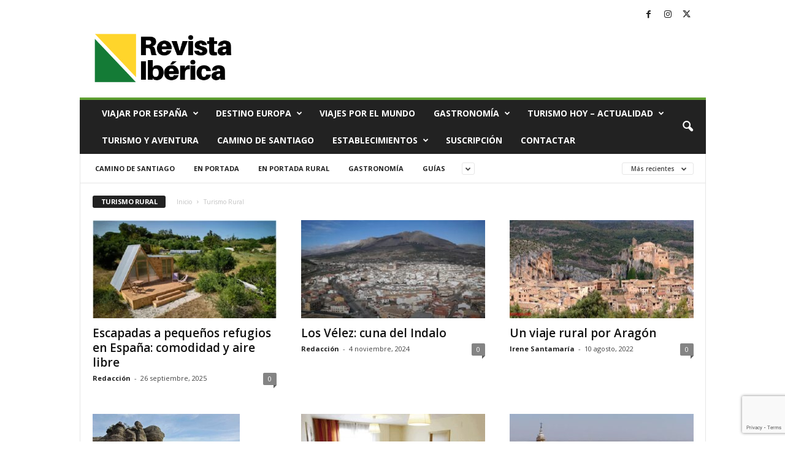

--- FILE ---
content_type: text/html; charset=UTF-8
request_url: https://revistaiberica.com/category/turismo-rural/
body_size: 18179
content:
<!doctype html >
<!--[if IE 8]>    <html class="ie8" lang="es"> <![endif]-->
<!--[if IE 9]>    <html class="ie9" lang="es"> <![endif]-->
<!--[if gt IE 8]><!--> <html lang="es"> <!--<![endif]-->
<head>
    <title>Turismo Rural Archivo - Viajes, Turismo y Gastronomía</title>
    <meta charset="UTF-8" />
    <meta name="viewport" content="width=device-width, initial-scale=1.0">
    <link rel="pingback" href="https://revistaiberica.com/xmlrpc.php" />
    <meta name='robots' content='index, follow, max-image-preview:large, max-snippet:-1, max-video-preview:-1' />
	<style>img:is([sizes="auto" i], [sizes^="auto," i]) { contain-intrinsic-size: 3000px 1500px }</style>
	
	<!-- This site is optimized with the Yoast SEO plugin v26.3 - https://yoast.com/wordpress/plugins/seo/ -->
	<link rel="canonical" href="https://revistaiberica.com/category/turismo-rural/" />
	<link rel="next" href="https://revistaiberica.com/category/turismo-rural/page/2/" />
	<meta property="og:locale" content="es_ES" />
	<meta property="og:type" content="article" />
	<meta property="og:title" content="Turismo Rural Archivo - Viajes, Turismo y Gastronomía" />
	<meta property="og:url" content="https://revistaiberica.com/category/turismo-rural/" />
	<meta property="og:site_name" content="Viajes, Turismo y Gastronomía" />
	<meta name="twitter:card" content="summary_large_image" />
	<meta name="twitter:site" content="@luismedina0505" />
	<script type="application/ld+json" class="yoast-schema-graph">{"@context":"https://schema.org","@graph":[{"@type":"CollectionPage","@id":"https://revistaiberica.com/category/turismo-rural/","url":"https://revistaiberica.com/category/turismo-rural/","name":"Turismo Rural Archivo - Viajes, Turismo y Gastronomía","isPartOf":{"@id":"https://revistaiberica.com/#website"},"primaryImageOfPage":{"@id":"https://revistaiberica.com/category/turismo-rural/#primaryimage"},"image":{"@id":"https://revistaiberica.com/category/turismo-rural/#primaryimage"},"thumbnailUrl":"https://revistaiberica.com/wp-content/uploads/2025/09/Glamping_02.webp","breadcrumb":{"@id":"https://revistaiberica.com/category/turismo-rural/#breadcrumb"},"inLanguage":"es"},{"@type":"ImageObject","inLanguage":"es","@id":"https://revistaiberica.com/category/turismo-rural/#primaryimage","url":"https://revistaiberica.com/wp-content/uploads/2025/09/Glamping_02.webp","contentUrl":"https://revistaiberica.com/wp-content/uploads/2025/09/Glamping_02.webp","width":640,"height":428},{"@type":"BreadcrumbList","@id":"https://revistaiberica.com/category/turismo-rural/#breadcrumb","itemListElement":[{"@type":"ListItem","position":1,"name":"Portada","item":"https://revistaiberica.com/"},{"@type":"ListItem","position":2,"name":"Turismo Rural"}]},{"@type":"WebSite","@id":"https://revistaiberica.com/#website","url":"https://revistaiberica.com/","name":"Viajes, Turismo y Gastronomía","description":"Desde 1995, la primera revista de información turística.","publisher":{"@id":"https://revistaiberica.com/#organization"},"potentialAction":[{"@type":"SearchAction","target":{"@type":"EntryPoint","urlTemplate":"https://revistaiberica.com/?s={search_term_string}"},"query-input":{"@type":"PropertyValueSpecification","valueRequired":true,"valueName":"search_term_string"}}],"inLanguage":"es"},{"@type":"Organization","@id":"https://revistaiberica.com/#organization","name":"revistaiberica.com","url":"https://revistaiberica.com/","logo":{"@type":"ImageObject","inLanguage":"es","@id":"https://revistaiberica.com/#/schema/logo/image/","url":"https://revistaiberica.com/wp-content/uploads/2019/06/revistaiberica.jpg","contentUrl":"https://revistaiberica.com/wp-content/uploads/2019/06/revistaiberica.jpg","width":394,"height":152,"caption":"revistaiberica.com"},"image":{"@id":"https://revistaiberica.com/#/schema/logo/image/"},"sameAs":["https://www.facebook.com/revistadeviajesyturismo/","https://x.com/luismedina0505","https://www.linkedin.com/in/luismedinagar/"]}]}</script>
	<!-- / Yoast SEO plugin. -->


<link rel='dns-prefetch' href='//fonts.googleapis.com' />
<link rel="alternate" type="application/rss+xml" title="Viajes, Turismo y Gastronomía &raquo; Feed" href="https://revistaiberica.com/feed/" />
<link rel="alternate" type="application/rss+xml" title="Viajes, Turismo y Gastronomía &raquo; Feed de los comentarios" href="https://revistaiberica.com/comments/feed/" />
<link rel="alternate" type="application/rss+xml" title="Viajes, Turismo y Gastronomía &raquo; Categoría Turismo Rural del feed" href="https://revistaiberica.com/category/turismo-rural/feed/" />
<script type="text/javascript">
/* <![CDATA[ */
window._wpemojiSettings = {"baseUrl":"https:\/\/s.w.org\/images\/core\/emoji\/16.0.1\/72x72\/","ext":".png","svgUrl":"https:\/\/s.w.org\/images\/core\/emoji\/16.0.1\/svg\/","svgExt":".svg","source":{"concatemoji":"https:\/\/revistaiberica.com\/wp-includes\/js\/wp-emoji-release.min.js?ver=5a0fbcf19e9f14f013a357d5d7f05c04"}};
/*! This file is auto-generated */
!function(s,n){var o,i,e;function c(e){try{var t={supportTests:e,timestamp:(new Date).valueOf()};sessionStorage.setItem(o,JSON.stringify(t))}catch(e){}}function p(e,t,n){e.clearRect(0,0,e.canvas.width,e.canvas.height),e.fillText(t,0,0);var t=new Uint32Array(e.getImageData(0,0,e.canvas.width,e.canvas.height).data),a=(e.clearRect(0,0,e.canvas.width,e.canvas.height),e.fillText(n,0,0),new Uint32Array(e.getImageData(0,0,e.canvas.width,e.canvas.height).data));return t.every(function(e,t){return e===a[t]})}function u(e,t){e.clearRect(0,0,e.canvas.width,e.canvas.height),e.fillText(t,0,0);for(var n=e.getImageData(16,16,1,1),a=0;a<n.data.length;a++)if(0!==n.data[a])return!1;return!0}function f(e,t,n,a){switch(t){case"flag":return n(e,"\ud83c\udff3\ufe0f\u200d\u26a7\ufe0f","\ud83c\udff3\ufe0f\u200b\u26a7\ufe0f")?!1:!n(e,"\ud83c\udde8\ud83c\uddf6","\ud83c\udde8\u200b\ud83c\uddf6")&&!n(e,"\ud83c\udff4\udb40\udc67\udb40\udc62\udb40\udc65\udb40\udc6e\udb40\udc67\udb40\udc7f","\ud83c\udff4\u200b\udb40\udc67\u200b\udb40\udc62\u200b\udb40\udc65\u200b\udb40\udc6e\u200b\udb40\udc67\u200b\udb40\udc7f");case"emoji":return!a(e,"\ud83e\udedf")}return!1}function g(e,t,n,a){var r="undefined"!=typeof WorkerGlobalScope&&self instanceof WorkerGlobalScope?new OffscreenCanvas(300,150):s.createElement("canvas"),o=r.getContext("2d",{willReadFrequently:!0}),i=(o.textBaseline="top",o.font="600 32px Arial",{});return e.forEach(function(e){i[e]=t(o,e,n,a)}),i}function t(e){var t=s.createElement("script");t.src=e,t.defer=!0,s.head.appendChild(t)}"undefined"!=typeof Promise&&(o="wpEmojiSettingsSupports",i=["flag","emoji"],n.supports={everything:!0,everythingExceptFlag:!0},e=new Promise(function(e){s.addEventListener("DOMContentLoaded",e,{once:!0})}),new Promise(function(t){var n=function(){try{var e=JSON.parse(sessionStorage.getItem(o));if("object"==typeof e&&"number"==typeof e.timestamp&&(new Date).valueOf()<e.timestamp+604800&&"object"==typeof e.supportTests)return e.supportTests}catch(e){}return null}();if(!n){if("undefined"!=typeof Worker&&"undefined"!=typeof OffscreenCanvas&&"undefined"!=typeof URL&&URL.createObjectURL&&"undefined"!=typeof Blob)try{var e="postMessage("+g.toString()+"("+[JSON.stringify(i),f.toString(),p.toString(),u.toString()].join(",")+"));",a=new Blob([e],{type:"text/javascript"}),r=new Worker(URL.createObjectURL(a),{name:"wpTestEmojiSupports"});return void(r.onmessage=function(e){c(n=e.data),r.terminate(),t(n)})}catch(e){}c(n=g(i,f,p,u))}t(n)}).then(function(e){for(var t in e)n.supports[t]=e[t],n.supports.everything=n.supports.everything&&n.supports[t],"flag"!==t&&(n.supports.everythingExceptFlag=n.supports.everythingExceptFlag&&n.supports[t]);n.supports.everythingExceptFlag=n.supports.everythingExceptFlag&&!n.supports.flag,n.DOMReady=!1,n.readyCallback=function(){n.DOMReady=!0}}).then(function(){return e}).then(function(){var e;n.supports.everything||(n.readyCallback(),(e=n.source||{}).concatemoji?t(e.concatemoji):e.wpemoji&&e.twemoji&&(t(e.twemoji),t(e.wpemoji)))}))}((window,document),window._wpemojiSettings);
/* ]]> */
</script>
<style id='wp-emoji-styles-inline-css' type='text/css'>

	img.wp-smiley, img.emoji {
		display: inline !important;
		border: none !important;
		box-shadow: none !important;
		height: 1em !important;
		width: 1em !important;
		margin: 0 0.07em !important;
		vertical-align: -0.1em !important;
		background: none !important;
		padding: 0 !important;
	}
</style>
<style id='classic-theme-styles-inline-css' type='text/css'>
/*! This file is auto-generated */
.wp-block-button__link{color:#fff;background-color:#32373c;border-radius:9999px;box-shadow:none;text-decoration:none;padding:calc(.667em + 2px) calc(1.333em + 2px);font-size:1.125em}.wp-block-file__button{background:#32373c;color:#fff;text-decoration:none}
</style>
<link rel='stylesheet' id='wp-components-css' href='https://revistaiberica.com/wp-includes/css/dist/components/style.min.css?ver=5a0fbcf19e9f14f013a357d5d7f05c04' type='text/css' media='all' />
<link rel='stylesheet' id='wp-preferences-css' href='https://revistaiberica.com/wp-includes/css/dist/preferences/style.min.css?ver=5a0fbcf19e9f14f013a357d5d7f05c04' type='text/css' media='all' />
<link rel='stylesheet' id='wp-block-editor-css' href='https://revistaiberica.com/wp-includes/css/dist/block-editor/style.min.css?ver=5a0fbcf19e9f14f013a357d5d7f05c04' type='text/css' media='all' />
<link rel='stylesheet' id='popup-maker-block-library-style-css' href='https://revistaiberica.com/wp-content/plugins/popup-maker/dist/packages/block-library-style.css?ver=dbea705cfafe089d65f1' type='text/css' media='all' />
<style id='global-styles-inline-css' type='text/css'>
:root{--wp--preset--aspect-ratio--square: 1;--wp--preset--aspect-ratio--4-3: 4/3;--wp--preset--aspect-ratio--3-4: 3/4;--wp--preset--aspect-ratio--3-2: 3/2;--wp--preset--aspect-ratio--2-3: 2/3;--wp--preset--aspect-ratio--16-9: 16/9;--wp--preset--aspect-ratio--9-16: 9/16;--wp--preset--color--black: #000000;--wp--preset--color--cyan-bluish-gray: #abb8c3;--wp--preset--color--white: #ffffff;--wp--preset--color--pale-pink: #f78da7;--wp--preset--color--vivid-red: #cf2e2e;--wp--preset--color--luminous-vivid-orange: #ff6900;--wp--preset--color--luminous-vivid-amber: #fcb900;--wp--preset--color--light-green-cyan: #7bdcb5;--wp--preset--color--vivid-green-cyan: #00d084;--wp--preset--color--pale-cyan-blue: #8ed1fc;--wp--preset--color--vivid-cyan-blue: #0693e3;--wp--preset--color--vivid-purple: #9b51e0;--wp--preset--gradient--vivid-cyan-blue-to-vivid-purple: linear-gradient(135deg,rgba(6,147,227,1) 0%,rgb(155,81,224) 100%);--wp--preset--gradient--light-green-cyan-to-vivid-green-cyan: linear-gradient(135deg,rgb(122,220,180) 0%,rgb(0,208,130) 100%);--wp--preset--gradient--luminous-vivid-amber-to-luminous-vivid-orange: linear-gradient(135deg,rgba(252,185,0,1) 0%,rgba(255,105,0,1) 100%);--wp--preset--gradient--luminous-vivid-orange-to-vivid-red: linear-gradient(135deg,rgba(255,105,0,1) 0%,rgb(207,46,46) 100%);--wp--preset--gradient--very-light-gray-to-cyan-bluish-gray: linear-gradient(135deg,rgb(238,238,238) 0%,rgb(169,184,195) 100%);--wp--preset--gradient--cool-to-warm-spectrum: linear-gradient(135deg,rgb(74,234,220) 0%,rgb(151,120,209) 20%,rgb(207,42,186) 40%,rgb(238,44,130) 60%,rgb(251,105,98) 80%,rgb(254,248,76) 100%);--wp--preset--gradient--blush-light-purple: linear-gradient(135deg,rgb(255,206,236) 0%,rgb(152,150,240) 100%);--wp--preset--gradient--blush-bordeaux: linear-gradient(135deg,rgb(254,205,165) 0%,rgb(254,45,45) 50%,rgb(107,0,62) 100%);--wp--preset--gradient--luminous-dusk: linear-gradient(135deg,rgb(255,203,112) 0%,rgb(199,81,192) 50%,rgb(65,88,208) 100%);--wp--preset--gradient--pale-ocean: linear-gradient(135deg,rgb(255,245,203) 0%,rgb(182,227,212) 50%,rgb(51,167,181) 100%);--wp--preset--gradient--electric-grass: linear-gradient(135deg,rgb(202,248,128) 0%,rgb(113,206,126) 100%);--wp--preset--gradient--midnight: linear-gradient(135deg,rgb(2,3,129) 0%,rgb(40,116,252) 100%);--wp--preset--font-size--small: 10px;--wp--preset--font-size--medium: 20px;--wp--preset--font-size--large: 30px;--wp--preset--font-size--x-large: 42px;--wp--preset--font-size--regular: 14px;--wp--preset--font-size--larger: 48px;--wp--preset--spacing--20: 0.44rem;--wp--preset--spacing--30: 0.67rem;--wp--preset--spacing--40: 1rem;--wp--preset--spacing--50: 1.5rem;--wp--preset--spacing--60: 2.25rem;--wp--preset--spacing--70: 3.38rem;--wp--preset--spacing--80: 5.06rem;--wp--preset--shadow--natural: 6px 6px 9px rgba(0, 0, 0, 0.2);--wp--preset--shadow--deep: 12px 12px 50px rgba(0, 0, 0, 0.4);--wp--preset--shadow--sharp: 6px 6px 0px rgba(0, 0, 0, 0.2);--wp--preset--shadow--outlined: 6px 6px 0px -3px rgba(255, 255, 255, 1), 6px 6px rgba(0, 0, 0, 1);--wp--preset--shadow--crisp: 6px 6px 0px rgba(0, 0, 0, 1);}:where(.is-layout-flex){gap: 0.5em;}:where(.is-layout-grid){gap: 0.5em;}body .is-layout-flex{display: flex;}.is-layout-flex{flex-wrap: wrap;align-items: center;}.is-layout-flex > :is(*, div){margin: 0;}body .is-layout-grid{display: grid;}.is-layout-grid > :is(*, div){margin: 0;}:where(.wp-block-columns.is-layout-flex){gap: 2em;}:where(.wp-block-columns.is-layout-grid){gap: 2em;}:where(.wp-block-post-template.is-layout-flex){gap: 1.25em;}:where(.wp-block-post-template.is-layout-grid){gap: 1.25em;}.has-black-color{color: var(--wp--preset--color--black) !important;}.has-cyan-bluish-gray-color{color: var(--wp--preset--color--cyan-bluish-gray) !important;}.has-white-color{color: var(--wp--preset--color--white) !important;}.has-pale-pink-color{color: var(--wp--preset--color--pale-pink) !important;}.has-vivid-red-color{color: var(--wp--preset--color--vivid-red) !important;}.has-luminous-vivid-orange-color{color: var(--wp--preset--color--luminous-vivid-orange) !important;}.has-luminous-vivid-amber-color{color: var(--wp--preset--color--luminous-vivid-amber) !important;}.has-light-green-cyan-color{color: var(--wp--preset--color--light-green-cyan) !important;}.has-vivid-green-cyan-color{color: var(--wp--preset--color--vivid-green-cyan) !important;}.has-pale-cyan-blue-color{color: var(--wp--preset--color--pale-cyan-blue) !important;}.has-vivid-cyan-blue-color{color: var(--wp--preset--color--vivid-cyan-blue) !important;}.has-vivid-purple-color{color: var(--wp--preset--color--vivid-purple) !important;}.has-black-background-color{background-color: var(--wp--preset--color--black) !important;}.has-cyan-bluish-gray-background-color{background-color: var(--wp--preset--color--cyan-bluish-gray) !important;}.has-white-background-color{background-color: var(--wp--preset--color--white) !important;}.has-pale-pink-background-color{background-color: var(--wp--preset--color--pale-pink) !important;}.has-vivid-red-background-color{background-color: var(--wp--preset--color--vivid-red) !important;}.has-luminous-vivid-orange-background-color{background-color: var(--wp--preset--color--luminous-vivid-orange) !important;}.has-luminous-vivid-amber-background-color{background-color: var(--wp--preset--color--luminous-vivid-amber) !important;}.has-light-green-cyan-background-color{background-color: var(--wp--preset--color--light-green-cyan) !important;}.has-vivid-green-cyan-background-color{background-color: var(--wp--preset--color--vivid-green-cyan) !important;}.has-pale-cyan-blue-background-color{background-color: var(--wp--preset--color--pale-cyan-blue) !important;}.has-vivid-cyan-blue-background-color{background-color: var(--wp--preset--color--vivid-cyan-blue) !important;}.has-vivid-purple-background-color{background-color: var(--wp--preset--color--vivid-purple) !important;}.has-black-border-color{border-color: var(--wp--preset--color--black) !important;}.has-cyan-bluish-gray-border-color{border-color: var(--wp--preset--color--cyan-bluish-gray) !important;}.has-white-border-color{border-color: var(--wp--preset--color--white) !important;}.has-pale-pink-border-color{border-color: var(--wp--preset--color--pale-pink) !important;}.has-vivid-red-border-color{border-color: var(--wp--preset--color--vivid-red) !important;}.has-luminous-vivid-orange-border-color{border-color: var(--wp--preset--color--luminous-vivid-orange) !important;}.has-luminous-vivid-amber-border-color{border-color: var(--wp--preset--color--luminous-vivid-amber) !important;}.has-light-green-cyan-border-color{border-color: var(--wp--preset--color--light-green-cyan) !important;}.has-vivid-green-cyan-border-color{border-color: var(--wp--preset--color--vivid-green-cyan) !important;}.has-pale-cyan-blue-border-color{border-color: var(--wp--preset--color--pale-cyan-blue) !important;}.has-vivid-cyan-blue-border-color{border-color: var(--wp--preset--color--vivid-cyan-blue) !important;}.has-vivid-purple-border-color{border-color: var(--wp--preset--color--vivid-purple) !important;}.has-vivid-cyan-blue-to-vivid-purple-gradient-background{background: var(--wp--preset--gradient--vivid-cyan-blue-to-vivid-purple) !important;}.has-light-green-cyan-to-vivid-green-cyan-gradient-background{background: var(--wp--preset--gradient--light-green-cyan-to-vivid-green-cyan) !important;}.has-luminous-vivid-amber-to-luminous-vivid-orange-gradient-background{background: var(--wp--preset--gradient--luminous-vivid-amber-to-luminous-vivid-orange) !important;}.has-luminous-vivid-orange-to-vivid-red-gradient-background{background: var(--wp--preset--gradient--luminous-vivid-orange-to-vivid-red) !important;}.has-very-light-gray-to-cyan-bluish-gray-gradient-background{background: var(--wp--preset--gradient--very-light-gray-to-cyan-bluish-gray) !important;}.has-cool-to-warm-spectrum-gradient-background{background: var(--wp--preset--gradient--cool-to-warm-spectrum) !important;}.has-blush-light-purple-gradient-background{background: var(--wp--preset--gradient--blush-light-purple) !important;}.has-blush-bordeaux-gradient-background{background: var(--wp--preset--gradient--blush-bordeaux) !important;}.has-luminous-dusk-gradient-background{background: var(--wp--preset--gradient--luminous-dusk) !important;}.has-pale-ocean-gradient-background{background: var(--wp--preset--gradient--pale-ocean) !important;}.has-electric-grass-gradient-background{background: var(--wp--preset--gradient--electric-grass) !important;}.has-midnight-gradient-background{background: var(--wp--preset--gradient--midnight) !important;}.has-small-font-size{font-size: var(--wp--preset--font-size--small) !important;}.has-medium-font-size{font-size: var(--wp--preset--font-size--medium) !important;}.has-large-font-size{font-size: var(--wp--preset--font-size--large) !important;}.has-x-large-font-size{font-size: var(--wp--preset--font-size--x-large) !important;}
:where(.wp-block-post-template.is-layout-flex){gap: 1.25em;}:where(.wp-block-post-template.is-layout-grid){gap: 1.25em;}
:where(.wp-block-columns.is-layout-flex){gap: 2em;}:where(.wp-block-columns.is-layout-grid){gap: 2em;}
:root :where(.wp-block-pullquote){font-size: 1.5em;line-height: 1.6;}
</style>
<link rel='stylesheet' id='contact-form-7-css' href='https://revistaiberica.com/wp-content/plugins/contact-form-7/includes/css/styles.css?ver=6.1.3' type='text/css' media='all' />
<style id='dominant-color-styles-inline-css' type='text/css'>
img[data-dominant-color]:not(.has-transparency) { background-color: var(--dominant-color); }
</style>
<link crossorigin="anonymous" rel='stylesheet' id='google-fonts-style-css' href='https://fonts.googleapis.com/css?family=Open+Sans%3A400%2C600%2C700%7CRoboto+Condensed%3A400%2C500%2C700&#038;display=swap&#038;ver=5.4.3.3' type='text/css' media='all' />
<link rel='stylesheet' id='td-theme-css' href='https://revistaiberica.com/wp-content/themes/Newsmag/style.css?ver=5.4.3.3' type='text/css' media='all' />
<style id='td-theme-inline-css' type='text/css'>
    
        /* custom css - generated by TagDiv Composer */
        @media (max-width: 767px) {
            .td-header-desktop-wrap {
                display: none;
            }
        }
        @media (min-width: 767px) {
            .td-header-mobile-wrap {
                display: none;
            }
        }
    
	
</style>
<link rel='stylesheet' id='td-legacy-framework-front-style-css' href='https://revistaiberica.com/wp-content/plugins/td-composer/legacy/Newsmag/assets/css/td_legacy_main.css?ver=e5fcc38395b0030bac3ad179898970d6xzx' type='text/css' media='all' />
<!--n2css--><!--n2js--><script type="text/javascript" async src="https://revistaiberica.com/wp-content/plugins/burst-statistics/helpers/timeme/timeme.min.js?ver=1761100879" id="burst-timeme-js"></script>
<script type="text/javascript" id="burst-js-extra">
/* <![CDATA[ */
var burst = {"tracking":{"isInitialHit":true,"lastUpdateTimestamp":0,"beacon_url":"https:\/\/revistaiberica.com\/wp-content\/plugins\/burst-statistics\/endpoint.php","ajaxUrl":"https:\/\/revistaiberica.com\/wp-admin\/admin-ajax.php"},"options":{"cookieless":0,"pageUrl":"https:\/\/revistaiberica.com\/escapadas-a-pequenos-refugios-en-espana-comodidad-y-aire-libre\/","beacon_enabled":1,"do_not_track":0,"enable_turbo_mode":0,"track_url_change":0,"cookie_retention_days":30,"debug":0},"goals":{"completed":[],"scriptUrl":"https:\/\/revistaiberica.com\/wp-content\/plugins\/burst-statistics\/\/assets\/js\/build\/burst-goals.js?v=1761100879","active":[]},"cache":{"uid":null,"fingerprint":null,"isUserAgent":null,"isDoNotTrack":null,"useCookies":null}};
/* ]]> */
</script>
<script type="text/javascript" async src="https://revistaiberica.com/wp-content/plugins/burst-statistics/assets/js/build/burst.min.js?ver=1761100879" id="burst-js"></script>
<script type="text/javascript" src="https://revistaiberica.com/wp-includes/js/jquery/jquery.min.js?ver=3.7.1" id="jquery-core-js"></script>
<script type="text/javascript" src="https://revistaiberica.com/wp-includes/js/jquery/jquery-migrate.min.js?ver=3.4.1" id="jquery-migrate-js"></script>
<link rel="https://api.w.org/" href="https://revistaiberica.com/wp-json/" /><link rel="alternate" title="JSON" type="application/json" href="https://revistaiberica.com/wp-json/wp/v2/categories/35" /><link rel="EditURI" type="application/rsd+xml" title="RSD" href="https://revistaiberica.com/xmlrpc.php?rsd" />

<!-- This site is using AdRotate v5.16 to display their advertisements - https://ajdg.solutions/ -->
<!-- AdRotate CSS -->
<style type="text/css" media="screen">
	.g { margin:0px; padding:0px; overflow:hidden; line-height:1; zoom:1; }
	.g img { height:auto; }
	.g-col { position:relative; float:left; }
	.g-col:first-child { margin-left: 0; }
	.g-col:last-child { margin-right: 0; }
	.g-1 { min-width:10px; max-width:320px; }
	.b-1 { margin:10px; }
	.g-2 { min-width:10px; max-width:320px; }
	.b-2 { margin:10px; }
	@media only screen and (max-width: 480px) {
		.g-col, .g-dyn, .g-single { width:100%; margin-left:0; margin-right:0; }
	}
</style>
<!-- /AdRotate CSS -->

<meta name="generator" content="auto-sizes 1.7.0">
<meta name="generator" content="dominant-color-images 1.2.0">
<meta name="generator" content="performance-lab 4.0.0; plugins: auto-sizes, dominant-color-images, embed-optimizer, image-prioritizer, speculation-rules, web-worker-offloading, webp-uploads">
<meta name="generator" content="web-worker-offloading 0.2.0">
<meta name="generator" content="webp-uploads 2.6.0">
<meta name="generator" content="speculation-rules 1.6.0">
<meta name="generator" content="optimization-detective 1.0.0-beta3">
<meta name="generator" content="embed-optimizer 1.0.0-beta2">
<meta name="generator" content="image-prioritizer 1.0.0-beta2">
<!-- No hay ninguna versión amphtml disponible para esta URL. -->
<!-- JS generated by theme -->

<script type="text/javascript" id="td-generated-header-js">
    
    

	    var tdBlocksArray = []; //here we store all the items for the current page

	    // td_block class - each ajax block uses a object of this class for requests
	    function tdBlock() {
		    this.id = '';
		    this.block_type = 1; //block type id (1-234 etc)
		    this.atts = '';
		    this.td_column_number = '';
		    this.td_current_page = 1; //
		    this.post_count = 0; //from wp
		    this.found_posts = 0; //from wp
		    this.max_num_pages = 0; //from wp
		    this.td_filter_value = ''; //current live filter value
		    this.is_ajax_running = false;
		    this.td_user_action = ''; // load more or infinite loader (used by the animation)
		    this.header_color = '';
		    this.ajax_pagination_infinite_stop = ''; //show load more at page x
	    }

        // td_js_generator - mini detector
        ( function () {
            var htmlTag = document.getElementsByTagName("html")[0];

	        if ( navigator.userAgent.indexOf("MSIE 10.0") > -1 ) {
                htmlTag.className += ' ie10';
            }

            if ( !!navigator.userAgent.match(/Trident.*rv\:11\./) ) {
                htmlTag.className += ' ie11';
            }

	        if ( navigator.userAgent.indexOf("Edge") > -1 ) {
                htmlTag.className += ' ieEdge';
            }

            if ( /(iPad|iPhone|iPod)/g.test(navigator.userAgent) ) {
                htmlTag.className += ' td-md-is-ios';
            }

            var user_agent = navigator.userAgent.toLowerCase();
            if ( user_agent.indexOf("android") > -1 ) {
                htmlTag.className += ' td-md-is-android';
            }

            if ( -1 !== navigator.userAgent.indexOf('Mac OS X')  ) {
                htmlTag.className += ' td-md-is-os-x';
            }

            if ( /chrom(e|ium)/.test(navigator.userAgent.toLowerCase()) ) {
               htmlTag.className += ' td-md-is-chrome';
            }

            if ( -1 !== navigator.userAgent.indexOf('Firefox') ) {
                htmlTag.className += ' td-md-is-firefox';
            }

            if ( -1 !== navigator.userAgent.indexOf('Safari') && -1 === navigator.userAgent.indexOf('Chrome') ) {
                htmlTag.className += ' td-md-is-safari';
            }

            if( -1 !== navigator.userAgent.indexOf('IEMobile') ){
                htmlTag.className += ' td-md-is-iemobile';
            }

        })();

        var tdLocalCache = {};

        ( function () {
            "use strict";

            tdLocalCache = {
                data: {},
                remove: function (resource_id) {
                    delete tdLocalCache.data[resource_id];
                },
                exist: function (resource_id) {
                    return tdLocalCache.data.hasOwnProperty(resource_id) && tdLocalCache.data[resource_id] !== null;
                },
                get: function (resource_id) {
                    return tdLocalCache.data[resource_id];
                },
                set: function (resource_id, cachedData) {
                    tdLocalCache.remove(resource_id);
                    tdLocalCache.data[resource_id] = cachedData;
                }
            };
        })();

    
    
var td_viewport_interval_list=[{"limitBottom":767,"sidebarWidth":251},{"limitBottom":1023,"sidebarWidth":339}];
var tdc_is_installed="yes";
var td_ajax_url="https:\/\/revistaiberica.com\/wp-admin\/admin-ajax.php?td_theme_name=Newsmag&v=5.4.3.3";
var td_get_template_directory_uri="https:\/\/revistaiberica.com\/wp-content\/plugins\/td-composer\/legacy\/common";
var tds_snap_menu="";
var tds_logo_on_sticky="";
var tds_header_style="";
var td_please_wait="Por favor espera...";
var td_email_user_pass_incorrect="Usuario o contrase\u00f1a incorrecta!";
var td_email_user_incorrect="Correo electr\u00f3nico o nombre de usuario incorrecto!";
var td_email_incorrect="Email incorrecto!";
var td_user_incorrect="Username incorrect!";
var td_email_user_empty="Email or username empty!";
var td_pass_empty="Pass empty!";
var td_pass_pattern_incorrect="Invalid Pass Pattern!";
var td_retype_pass_incorrect="Retyped Pass incorrect!";
var tds_more_articles_on_post_enable="show";
var tds_more_articles_on_post_time_to_wait="";
var tds_more_articles_on_post_pages_distance_from_top=0;
var tds_captcha="";
var tds_theme_color_site_wide="#5e9e31";
var tds_smart_sidebar="";
var tdThemeName="Newsmag";
var tdThemeNameWl="Newsmag";
var td_magnific_popup_translation_tPrev="Anterior (tecla de flecha izquierda)";
var td_magnific_popup_translation_tNext="Siguiente (tecla de flecha derecha)";
var td_magnific_popup_translation_tCounter="%curr% de %total%";
var td_magnific_popup_translation_ajax_tError="El contenido de %url% no pudo cargarse.";
var td_magnific_popup_translation_image_tError="La imagen #%curr% no pudo cargarse.";
var tdBlockNonce="6cc719d333";
var tdMobileMenu="enabled";
var tdMobileSearch="enabled";
var tdDateNamesI18n={"month_names":["enero","febrero","marzo","abril","mayo","junio","julio","agosto","septiembre","octubre","noviembre","diciembre"],"month_names_short":["Ene","Feb","Mar","Abr","May","Jun","Jul","Ago","Sep","Oct","Nov","Dic"],"day_names":["domingo","lunes","martes","mi\u00e9rcoles","jueves","viernes","s\u00e1bado"],"day_names_short":["Dom","Lun","Mar","Mi\u00e9","Jue","Vie","S\u00e1b"]};
var td_deploy_mode="deploy";
var td_ad_background_click_link="";
var td_ad_background_click_target="";
</script>


<!-- Header style compiled by theme -->

<style>
/* custom css - generated by TagDiv Composer */
    
.td-module-exclusive .td-module-title a:before {
        content: 'EXCLUSIVO';
    }
    
    .td-header-border:before,
    .td-trending-now-title,
    .td_block_mega_menu .td_mega_menu_sub_cats .cur-sub-cat,
    .td-post-category:hover,
    .td-header-style-2 .td-header-sp-logo,
    .td-next-prev-wrap a:hover i,
    .page-nav .current,
    .widget_calendar tfoot a:hover,
    .td-footer-container .widget_search .wpb_button:hover,
    .td-scroll-up-visible,
    .dropcap,
    .td-category a,
    input[type="submit"]:hover,
    .td-post-small-box a:hover,
    .td-404-sub-sub-title a:hover,
    .td-rating-bar-wrap div,
    .td_top_authors .td-active .td-author-post-count,
    .td_top_authors .td-active .td-author-comments-count,
    .td_smart_list_3 .td-sml3-top-controls i:hover,
    .td_smart_list_3 .td-sml3-bottom-controls i:hover,
    .td_wrapper_video_playlist .td_video_controls_playlist_wrapper,
    .td-read-more a:hover,
    .td-login-wrap .btn,
    .td_display_err,
    .td-header-style-6 .td-top-menu-full,
    #bbpress-forums button:hover,
    #bbpress-forums .bbp-pagination .current,
    .bbp_widget_login .button:hover,
    .header-search-wrap .td-drop-down-search .btn:hover,
    .td-post-text-content .more-link-wrap:hover a,
    #buddypress div.item-list-tabs ul li > a span,
    #buddypress div.item-list-tabs ul li > a:hover span,
    #buddypress input[type=submit]:hover,
    #buddypress a.button:hover span,
    #buddypress div.item-list-tabs ul li.selected a span,
    #buddypress div.item-list-tabs ul li.current a span,
    #buddypress input[type=submit]:focus,
    .td-grid-style-3 .td-big-grid-post .td-module-thumb a:last-child:before,
    .td-grid-style-4 .td-big-grid-post .td-module-thumb a:last-child:before,
    .td-grid-style-5 .td-big-grid-post .td-module-thumb:after,
    .td_category_template_2 .td-category-siblings .td-category a:hover,
    .td-weather-week:before,
    .td-weather-information:before,
     .td_3D_btn,
    .td_shadow_btn,
    .td_default_btn,
    .td_square_btn, 
    .td_outlined_btn:hover {
        background-color: #5e9e31;
    }

    @media (max-width: 767px) {
        .td-category a.td-current-sub-category {
            background-color: #5e9e31;
        }
    }

    .woocommerce .onsale,
    .woocommerce .woocommerce a.button:hover,
    .woocommerce-page .woocommerce .button:hover,
    .single-product .product .summary .cart .button:hover,
    .woocommerce .woocommerce .product a.button:hover,
    .woocommerce .product a.button:hover,
    .woocommerce .product #respond input#submit:hover,
    .woocommerce .checkout input#place_order:hover,
    .woocommerce .woocommerce.widget .button:hover,
    .woocommerce .woocommerce-message .button:hover,
    .woocommerce .woocommerce-error .button:hover,
    .woocommerce .woocommerce-info .button:hover,
    .woocommerce.widget .ui-slider .ui-slider-handle,
    .vc_btn-black:hover,
	.wpb_btn-black:hover,
	.item-list-tabs .feed:hover a,
	.td-smart-list-button:hover {
    	background-color: #5e9e31;
    }

    .td-header-sp-top-menu .top-header-menu > .current-menu-item > a,
    .td-header-sp-top-menu .top-header-menu > .current-menu-ancestor > a,
    .td-header-sp-top-menu .top-header-menu > .current-category-ancestor > a,
    .td-header-sp-top-menu .top-header-menu > li > a:hover,
    .td-header-sp-top-menu .top-header-menu > .sfHover > a,
    .top-header-menu ul .current-menu-item > a,
    .top-header-menu ul .current-menu-ancestor > a,
    .top-header-menu ul .current-category-ancestor > a,
    .top-header-menu ul li > a:hover,
    .top-header-menu ul .sfHover > a,
    .sf-menu ul .td-menu-item > a:hover,
    .sf-menu ul .sfHover > a,
    .sf-menu ul .current-menu-ancestor > a,
    .sf-menu ul .current-category-ancestor > a,
    .sf-menu ul .current-menu-item > a,
    .td_module_wrap:hover .entry-title a,
    .td_mod_mega_menu:hover .entry-title a,
    .footer-email-wrap a,
    .widget a:hover,
    .td-footer-container .widget_calendar #today,
    .td-category-pulldown-filter a.td-pulldown-category-filter-link:hover,
    .td-load-more-wrap a:hover,
    .td-post-next-prev-content a:hover,
    .td-author-name a:hover,
    .td-author-url a:hover,
    .td_mod_related_posts:hover .entry-title a,
    .td-search-query,
    .header-search-wrap .td-drop-down-search .result-msg a:hover,
    .td_top_authors .td-active .td-authors-name a,
    .post blockquote p,
    .td-post-content blockquote p,
    .page blockquote p,
    .comment-list cite a:hover,
    .comment-list cite:hover,
    .comment-list .comment-reply-link:hover,
    a,
    .white-menu #td-header-menu .sf-menu > li > a:hover,
    .white-menu #td-header-menu .sf-menu > .current-menu-ancestor > a,
    .white-menu #td-header-menu .sf-menu > .current-menu-item > a,
    .td_quote_on_blocks,
    #bbpress-forums .bbp-forum-freshness a:hover,
    #bbpress-forums .bbp-topic-freshness a:hover,
    #bbpress-forums .bbp-forums-list li a:hover,
    #bbpress-forums .bbp-forum-title:hover,
    #bbpress-forums .bbp-topic-permalink:hover,
    #bbpress-forums .bbp-topic-started-by a:hover,
    #bbpress-forums .bbp-topic-started-in a:hover,
    #bbpress-forums .bbp-body .super-sticky li.bbp-topic-title .bbp-topic-permalink,
    #bbpress-forums .bbp-body .sticky li.bbp-topic-title .bbp-topic-permalink,
    #bbpress-forums #subscription-toggle a:hover,
    #bbpress-forums #favorite-toggle a:hover,
    .woocommerce-account .woocommerce-MyAccount-navigation a:hover,
    .widget_display_replies .bbp-author-name,
    .widget_display_topics .bbp-author-name,
    .archive .widget_archive .current,
    .archive .widget_archive .current a,
    .td-subcategory-header .td-category-siblings .td-subcat-dropdown a.td-current-sub-category,
    .td-subcategory-header .td-category-siblings .td-subcat-dropdown a:hover,
    .td-pulldown-filter-display-option:hover,
    .td-pulldown-filter-display-option .td-pulldown-filter-link:hover,
    .td_normal_slide .td-wrapper-pulldown-filter .td-pulldown-filter-list a:hover,
    #buddypress ul.item-list li div.item-title a:hover,
    .td_block_13 .td-pulldown-filter-list a:hover,
    .td_smart_list_8 .td-smart-list-dropdown-wrap .td-smart-list-button:hover,
    .td_smart_list_8 .td-smart-list-dropdown-wrap .td-smart-list-button:hover i,
    .td-sub-footer-container a:hover,
    .td-instagram-user a,
    .td_outlined_btn,
    body .td_block_list_menu li.current-menu-item > a,
    body .td_block_list_menu li.current-menu-ancestor > a,
    body .td_block_list_menu li.current-category-ancestor > a{
        color: #5e9e31;
    }

    .td-mega-menu .wpb_content_element li a:hover,
    .td_login_tab_focus {
        color: #5e9e31 !important;
    }

    .td-next-prev-wrap a:hover i,
    .page-nav .current,
    .widget_tag_cloud a:hover,
    .post .td_quote_box,
    .page .td_quote_box,
    .td-login-panel-title,
    #bbpress-forums .bbp-pagination .current,
    .td_category_template_2 .td-category-siblings .td-category a:hover,
    .page-template-page-pagebuilder-latest .td-instagram-user,
     .td_outlined_btn {
        border-color: #5e9e31;
    }

    .td_wrapper_video_playlist .td_video_currently_playing:after,
    .item-list-tabs .feed:hover {
        border-color: #5e9e31 !important;
    }
</style>

<!-- Google tag Analytics (gtag.js) -->
<script async src="https://www.googletagmanager.com/gtag/js?id=G-C0V03M9E77"></script>
<script>
  window.dataLayer = window.dataLayer || [];
  function gtag(){dataLayer.push(arguments);}
  gtag('js', new Date());

  gtag('config', 'G-C0V03M9E77');
</script>

<!-- Google Adsense -->
<script async src="https://pagead2.googlesyndication.com/pagead/js/adsbygoogle.js?client=ca-pub-3075547663448651"
     crossorigin="anonymous"></script>

<!-- Google Tag Manager -->
<script>(function(w,d,s,l,i){w[l]=w[l]||[];w[l].push({'gtm.start':
new Date().getTime(),event:'gtm.js'});var f=d.getElementsByTagName(s)[0],
j=d.createElement(s),dl=l!='dataLayer'?'&l='+l:'';j.async=true;j.src=
'https://www.googletagmanager.com/gtm.js?id='+i+dl;f.parentNode.insertBefore(j,f);
})(window,document,'script','dataLayer','GTM-K92KQQHK');</script>
<!-- End Google Tag Manager -->

<!-- Google AMP -->
<script async custom-element="amp-auto-ads"
        src="https://cdn.ampproject.org/v0/amp-auto-ads-0.1.js">
</script>


 <meta name="publication-media-verification"content="620bbd657b354283b6fb4ad7f3ccd5fe">


<script type="application/ld+json">
    {
        "@context": "https://schema.org",
        "@type": "BreadcrumbList",
        "itemListElement": [
            {
                "@type": "ListItem",
                "position": 1,
                "item": {
                    "@type": "WebSite",
                    "@id": "https://revistaiberica.com/",
                    "name": "Inicio"
                }
            },
            {
                "@type": "ListItem",
                "position": 2,
                    "item": {
                    "@type": "WebPage",
                    "@id": "https://revistaiberica.com/category/turismo-rural/",
                    "name": "Turismo Rural"
                }
            }    
        ]
    }
</script>
<link rel="icon" href="https://revistaiberica.com/wp-content/uploads/2022/01/cropped-revistaiberica-32x32.jpg" sizes="32x32" />
<link rel="icon" href="https://revistaiberica.com/wp-content/uploads/2022/01/cropped-revistaiberica-192x192.jpg" sizes="192x192" />
<link rel="apple-touch-icon" href="https://revistaiberica.com/wp-content/uploads/2022/01/cropped-revistaiberica-180x180.jpg" />
<meta name="msapplication-TileImage" content="https://revistaiberica.com/wp-content/uploads/2022/01/cropped-revistaiberica-270x270.jpg" />
	<style id="tdw-css-placeholder">/* custom css - generated by TagDiv Composer */
</style><link data-od-added-tag rel="preload" fetchpriority="high" as="image" href="https://revistaiberica.com/wp-content/uploads/2025/09/Glamping_02-300x160.webp" media="screen and (782px &lt; width)">
</head>

<body data-rsssl=1 class="archive category category-turismo-rural category-35 wp-theme-Newsmag global-block-template-1 td_category_template_1 td_category_top_posts_style_disable td-full-layout" itemscope="itemscope" itemtype="https://schema.org/WebPage" data-burst_id="35" data-burst_type="category">
<!-- Google Tag Manager (noscript) -->
<noscript><iframe src="https://www.googletagmanager.com/ns.html?id=GTM-K92KQQHK"
height="0" width="0" style="display:none;visibility:hidden"></iframe></noscript>
<!-- End Google Tag Manager (noscript) -->

<!-- Google AMP -->
<amp-auto-ads type="adsense"
        data-ad-client="ca-pub-3075547663448651">
</amp-auto-ads>
        <div class="td-scroll-up  td-hide-scroll-up-on-mob"  style="display:none;"><i class="td-icon-menu-up"></i></div>

    
    <div class="td-menu-background"></div>
<div id="td-mobile-nav">
    <div class="td-mobile-container">
        <!-- mobile menu top section -->
        <div class="td-menu-socials-wrap">
            <!-- socials -->
            <div class="td-menu-socials">
                
        <span class="td-social-icon-wrap">
            <a target="_blank" href="https://es-la.facebook.com/revistadeviajesyturismo/" title="Facebook">
                <i class="td-icon-font td-icon-facebook"></i>
                <span style="display: none">Facebook</span>
            </a>
        </span>
        <span class="td-social-icon-wrap">
            <a target="_blank" href="https://www.instagram.com/revistaiberica/?hl=es" title="Instagram">
                <i class="td-icon-font td-icon-instagram"></i>
                <span style="display: none">Instagram</span>
            </a>
        </span>
        <span class="td-social-icon-wrap">
            <a target="_blank" href="https://x.com/@luismedina0505" title="Twitter">
                <i class="td-icon-font td-icon-twitter"></i>
                <span style="display: none">Twitter</span>
            </a>
        </span>            </div>
            <!-- close button -->
            <div class="td-mobile-close">
                <span><i class="td-icon-close-mobile"></i></span>
            </div>
        </div>

        <!-- login section -->
        
        <!-- menu section -->
        <div class="td-mobile-content">
            <div class="menu-revistaiberica-arriba-container"><ul id="menu-revistaiberica-arriba" class="td-mobile-main-menu"><li id="menu-item-12359" class="menu-item menu-item-type-taxonomy menu-item-object-category menu-item-has-children menu-item-first menu-item-12359"><a title="VIAJAR POR ESPAÑA" href="https://revistaiberica.com/category/viajes-por-espana/">VIAJAR POR ESPAÑA<i class="td-icon-menu-right td-element-after"></i></a>
<ul class="sub-menu">
	<li id="menu-item-9117" class="menu-item menu-item-type-taxonomy menu-item-object-category menu-item-has-children menu-item-9117"><a title="Andalucia" href="https://revistaiberica.com/category/viajes-por-espana/andalucia/">Andalucía<i class="td-icon-menu-right td-element-after"></i></a>
	<ul class="sub-menu">
		<li id="menu-item-9142" class="menu-item menu-item-type-taxonomy menu-item-object-category menu-item-9142"><a title="Almería" href="https://revistaiberica.com/category/viajes-por-espana/andalucia/almeria/">Almería</a></li>
		<li id="menu-item-9306" class="menu-item menu-item-type-taxonomy menu-item-object-category menu-item-9306"><a title="Cádiz" href="https://revistaiberica.com/category/viajes-por-espana/andalucia/cadiz/">Cádiz</a></li>
		<li id="menu-item-9320" class="menu-item menu-item-type-taxonomy menu-item-object-category menu-item-9320"><a title="Córdoba" href="https://revistaiberica.com/category/viajes-por-espana/andalucia/cordoba/">Córdoba</a></li>
		<li id="menu-item-9330" class="menu-item menu-item-type-taxonomy menu-item-object-category menu-item-9330"><a title="Granada" href="https://revistaiberica.com/category/viajes-por-espana/andalucia/granada/">Granada</a></li>
		<li id="menu-item-9332" class="menu-item menu-item-type-taxonomy menu-item-object-category menu-item-9332"><a title="Huelva" href="https://revistaiberica.com/category/viajes-por-espana/andalucia/huelva/">Huelva</a></li>
		<li id="menu-item-12333" class="menu-item menu-item-type-taxonomy menu-item-object-category menu-item-12333"><a title="Jaén" href="https://revistaiberica.com/category/viajes-por-espana/andalucia/jaen/">Jaen</a></li>
		<li id="menu-item-12334" class="menu-item menu-item-type-taxonomy menu-item-object-category menu-item-12334"><a title="Málaga" href="https://revistaiberica.com/category/viajes-por-espana/andalucia/malaga/">Málaga</a></li>
		<li id="menu-item-12347" class="menu-item menu-item-type-taxonomy menu-item-object-category menu-item-12347"><a title="Sevilla" href="https://revistaiberica.com/category/viajes-por-espana/andalucia/sevilla/">Sevilla</a></li>
	</ul>
</li>
	<li id="menu-item-12386" class="menu-item menu-item-type-taxonomy menu-item-object-category menu-item-12386"><a title="Aragón" href="https://revistaiberica.com/category/viajes-por-espana/aragon/">Aragón</a></li>
	<li id="menu-item-7934" class="menu-item menu-item-type-taxonomy menu-item-object-category menu-item-has-children menu-item-7934"><a title="Asturias" href="https://revistaiberica.com/category/viajes-por-espana/asturias/">Asturias<i class="td-icon-menu-right td-element-after"></i></a>
	<ul class="sub-menu">
		<li id="menu-item-8060" class="menu-item menu-item-type-taxonomy menu-item-object-category menu-item-8060"><a title="Costa Asturiana" href="https://revistaiberica.com/category/viajes-por-espana/asturias/asturias-costa/">Costa Asturiana</a></li>
		<li id="menu-item-9093" class="menu-item menu-item-type-taxonomy menu-item-object-category menu-item-9093"><a title="Asturias interior" href="https://revistaiberica.com/category/viajes-por-espana/asturias/asturias-interior/">Asturias interior</a></li>
	</ul>
</li>
	<li id="menu-item-12364" class="menu-item menu-item-type-taxonomy menu-item-object-category menu-item-12364"><a title="Islas Baleares" href="https://revistaiberica.com/category/viajes-por-espana/islas-baleares/">Islas Baleares</a></li>
	<li id="menu-item-12369" class="menu-item menu-item-type-taxonomy menu-item-object-category menu-item-12369"><a title="Islas Canarias" href="https://revistaiberica.com/category/viajes-por-espana/islas-canarias/">Islas Canarias</a></li>
	<li id="menu-item-8504" class="menu-item menu-item-type-taxonomy menu-item-object-category menu-item-has-children menu-item-8504"><a href="https://revistaiberica.com/category/viajes-por-espana/cantabria/">Cantabria<i class="td-icon-menu-right td-element-after"></i></a>
	<ul class="sub-menu">
		<li id="menu-item-8506" class="menu-item menu-item-type-taxonomy menu-item-object-category menu-item-8506"><a title="Costa de Cantabria" href="https://revistaiberica.com/category/viajes-por-espana/cantabria/costa-de-cantabria/">Costa de Cantabria</a></li>
		<li id="menu-item-8505" class="menu-item menu-item-type-taxonomy menu-item-object-category menu-item-8505"><a title="Cantabria Interior" href="https://revistaiberica.com/category/viajes-por-espana/cantabria/cantabria-interior/">Cantabria Interior</a></li>
	</ul>
</li>
	<li id="menu-item-12371" class="menu-item menu-item-type-taxonomy menu-item-object-category menu-item-12371"><a title="Castilla La Mancha" href="https://revistaiberica.com/category/viajes-por-espana/castilla-la-mancha/">Castilla La Mancha</a></li>
	<li id="menu-item-12373" class="menu-item menu-item-type-taxonomy menu-item-object-category menu-item-12373"><a title="Castilla y León" href="https://revistaiberica.com/category/viajes-por-espana/castilla-y-leon/">Castilla y León</a></li>
	<li id="menu-item-12375" class="menu-item menu-item-type-taxonomy menu-item-object-category menu-item-12375"><a title="Cataluña" href="https://revistaiberica.com/category/viajes-por-espana/cataluna/">Cataluña</a></li>
	<li id="menu-item-12381" class="menu-item menu-item-type-taxonomy menu-item-object-category menu-item-12381"><a title="Extremadura" href="https://revistaiberica.com/category/viajes-por-espana/extremadura/">Extremadura</a></li>
	<li id="menu-item-12382" class="menu-item menu-item-type-taxonomy menu-item-object-category menu-item-12382"><a title="Galicia" href="https://revistaiberica.com/category/viajes-por-espana/galicia/">Galicia</a></li>
	<li id="menu-item-12383" class="menu-item menu-item-type-taxonomy menu-item-object-category menu-item-12383"><a title="La Rioja" href="https://revistaiberica.com/category/viajes-por-espana/la-rioja/">La Rioja &#8211; Logroño</a></li>
	<li id="menu-item-9097" class="menu-item menu-item-type-taxonomy menu-item-object-category menu-item-has-children menu-item-9097"><a title="Madrid" href="https://revistaiberica.com/category/viajes-por-espana/madrid/">Madrid<i class="td-icon-menu-right td-element-after"></i></a>
	<ul class="sub-menu">
		<li id="menu-item-9094" class="menu-item menu-item-type-taxonomy menu-item-object-category menu-item-9094"><a title="Madrid Capital" href="https://revistaiberica.com/category/viajes-por-espana/madrid/madrid-capital/">Madrid Capital</a></li>
		<li id="menu-item-9096" class="menu-item menu-item-type-taxonomy menu-item-object-category menu-item-9096"><a title="Comunidad de Madrid" href="https://revistaiberica.com/category/viajes-por-espana/madrid/comunidad-de-madrid/">Comunidad de Madrid</a></li>
	</ul>
</li>
	<li id="menu-item-8581" class="menu-item menu-item-type-taxonomy menu-item-object-category menu-item-8581"><a title="Murcia" href="https://revistaiberica.com/category/viajes-por-espana/murcia/">Murcia</a></li>
	<li id="menu-item-12384" class="menu-item menu-item-type-taxonomy menu-item-object-category menu-item-12384"><a title="Navarra" href="https://revistaiberica.com/category/viajes-por-espana/navarra/">Navarra</a></li>
	<li id="menu-item-12385" class="menu-item menu-item-type-taxonomy menu-item-object-category menu-item-12385"><a title="País Vasco" href="https://revistaiberica.com/category/viajes-por-espana/pais-vasco/">País Vasco</a></li>
	<li id="menu-item-14335" class="menu-item menu-item-type-taxonomy menu-item-object-category menu-item-14335"><a href="https://revistaiberica.com/category/viajes-por-espana/comunidad-valenciana/">Comunidad Valenciana</a></li>
</ul>
</li>
<li id="menu-item-7877" class="menu-item menu-item-type-taxonomy menu-item-object-category menu-item-has-children menu-item-7877"><a title="Viajes y turismo por Europa" href="https://revistaiberica.com/category/viajes-turismo-europa/">Destino Europa<i class="td-icon-menu-right td-element-after"></i></a>
<ul class="sub-menu">
	<li id="menu-item-7978" class="menu-item menu-item-type-taxonomy menu-item-object-category menu-item-7978"><a title="Viajes por Portugal" href="https://revistaiberica.com/category/viajes-turismo-europa/portugal/">Portugal</a></li>
	<li id="menu-item-7879" class="menu-item menu-item-type-taxonomy menu-item-object-category menu-item-7879"><a title="Europa Central y Occidental" href="https://revistaiberica.com/category/viajes-turismo-europa/europa-central-y-occidental/">Europa Central y Occidental</a></li>
	<li id="menu-item-7880" class="menu-item menu-item-type-taxonomy menu-item-object-category menu-item-7880"><a title="Sur y Este de Europa" href="https://revistaiberica.com/category/viajes-turismo-europa/sur-y-este-de-europa/">Sur y Este de Europa</a></li>
	<li id="menu-item-7881" class="menu-item menu-item-type-taxonomy menu-item-object-category menu-item-7881"><a title="Norte de Europa" href="https://revistaiberica.com/category/viajes-turismo-europa/norte-de-europa/">Norte de Europa</a></li>
</ul>
</li>
<li id="menu-item-7862" class="menu-item menu-item-type-taxonomy menu-item-object-category menu-item-7862"><a title="Viajes por el mundo" href="https://revistaiberica.com/category/viajes-por-el-mundo/">Viajes por el mundo</a></li>
<li id="menu-item-4677" class="menu-item menu-item-type-taxonomy menu-item-object-category menu-item-has-children menu-item-4677"><a title="Turismo y Gastronomía" href="https://revistaiberica.com/category/gastronomia/">Gastronomía<i class="td-icon-menu-right td-element-after"></i></a>
<ul class="sub-menu">
	<li id="menu-item-7883" class="menu-item menu-item-type-taxonomy menu-item-object-category menu-item-7883"><a title="Gastronomía al día" href="https://revistaiberica.com/category/gastronomia/actualidad/">Actualidad</a></li>
	<li id="menu-item-7884" class="menu-item menu-item-type-taxonomy menu-item-object-category menu-item-7884"><a title="Gastronomía y Turismo" href="https://revistaiberica.com/category/gastronomia/mesas-y-destinos/">Mesas y Destinos</a></li>
	<li id="menu-item-7887" class="menu-item menu-item-type-taxonomy menu-item-object-category menu-item-7887"><a title="Platos típicos y recetas" href="https://revistaiberica.com/category/gastronomia/platos-tipicos/">Platos típicos y recetas</a></li>
	<li id="menu-item-7885" class="menu-item menu-item-type-taxonomy menu-item-object-category menu-item-7885"><a title="Denominaciones de Origen" href="https://revistaiberica.com/category/gastronomia/denominaciones-de-origen/">Denominaciones de Origen</a></li>
	<li id="menu-item-7886" class="menu-item menu-item-type-taxonomy menu-item-object-category menu-item-7886"><a title="Bodegas, Vinos, cavas y más" href="https://revistaiberica.com/category/vinos-y-cavas/">Bodegas, Vinos y Cavas</a></li>
</ul>
</li>
<li id="menu-item-2821" class="menu-item menu-item-type-taxonomy menu-item-object-category menu-item-has-children menu-item-2821"><a title="Actualidad del Turismo" href="https://revistaiberica.com/category/turismo-hoy/">Turismo Hoy &#8211; Actualidad<i class="td-icon-menu-right td-element-after"></i></a>
<ul class="sub-menu">
	<li id="menu-item-21584" class="menu-item menu-item-type-taxonomy menu-item-object-category menu-item-21584"><a href="https://revistaiberica.com/category/turismo-hoy/">Turismo Hoy</a></li>
	<li id="menu-item-21585" class="menu-item menu-item-type-taxonomy menu-item-object-category menu-item-21585"><a href="https://revistaiberica.com/category/mas-que-viajes/">Más que viajes</a></li>
	<li id="menu-item-21586" class="menu-item menu-item-type-taxonomy menu-item-object-category menu-item-21586"><a href="https://revistaiberica.com/category/miscelanea/">Miscelánea</a></li>
</ul>
</li>
<li id="menu-item-1949" class="menu-item menu-item-type-taxonomy menu-item-object-category menu-item-1949"><a title="Turismo de Aventura y Actividades" href="https://revistaiberica.com/category/turismo-y-aventura/">Turismo y Aventura</a></li>
<li id="menu-item-37732" class="menu-item menu-item-type-taxonomy menu-item-object-category menu-item-37732"><a href="https://revistaiberica.com/category/camino-de-santiago/">Camino de Santiago</a></li>
<li id="menu-item-12341" class="menu-item menu-item-type-taxonomy menu-item-object-category menu-item-has-children menu-item-12341"><a title="Establecimientos Recomendados" href="https://revistaiberica.com/category/guias/">Establecimientos<i class="td-icon-menu-right td-element-after"></i></a>
<ul class="sub-menu">
	<li id="menu-item-12342" class="menu-item menu-item-type-taxonomy menu-item-object-category menu-item-12342"><a title="Turismo Rural &#8211; Casas Rurales" href="https://revistaiberica.com/category/guias/guia-de-turismo-rural-alojamientos/">Turismo Rural &#8211; Casas Rurales</a></li>
	<li id="menu-item-12344" class="menu-item menu-item-type-taxonomy menu-item-object-category menu-item-12344"><a title="Hoteles y Apartamentos" href="https://revistaiberica.com/category/guias/guia-de-hoteles-y-apartamentos/">Hoteles y Apartamentos</a></li>
	<li id="menu-item-12348" class="menu-item menu-item-type-taxonomy menu-item-object-category menu-item-12348"><a title="Campings y Bungalows" href="https://revistaiberica.com/category/guias/camping-bungalows-caravaning/">Campings y Bungalows</a></li>
	<li id="menu-item-12361" class="menu-item menu-item-type-taxonomy menu-item-object-category menu-item-12361"><a title="Turismo Activo y Aventura" href="https://revistaiberica.com/category/guias/turismo-de-aventura/">Turismo Activo y Aventura</a></li>
	<li id="menu-item-12358" class="menu-item menu-item-type-taxonomy menu-item-object-category menu-item-12358"><a title="Restaurantes &#8211; Dónde comer" href="https://revistaiberica.com/category/guias/guia-de-restaurantes/">Restaurantes &#8211; Dónde comer</a></li>
	<li id="menu-item-12441" class="menu-item menu-item-type-taxonomy menu-item-object-category menu-item-12441"><a href="https://revistaiberica.com/category/guias/balnearios-turismo-y-salud/">Balnearios. Turismo y Salud</a></li>
</ul>
</li>
<li id="menu-item-20404" class="menu-item menu-item-type-post_type menu-item-object-page menu-item-20404"><a href="https://revistaiberica.com/suscripcion-informacion-de-turismo/">Suscripción</a></li>
<li id="menu-item-20403" class="menu-item menu-item-type-post_type menu-item-object-page menu-item-20403"><a href="https://revistaiberica.com/contactar/">Contactar</a></li>
</ul></div>        </div>
    </div>

    <!-- register/login section -->
    </div>    <div class="td-search-background"></div>
<div class="td-search-wrap-mob">
	<div class="td-drop-down-search">
		<form method="get" class="td-search-form" action="https://revistaiberica.com/">
			<!-- close button -->
			<div class="td-search-close">
				<span><i class="td-icon-close-mobile"></i></span>
			</div>
			<div role="search" class="td-search-input">
				<span>Buscar</span>
				<input id="td-header-search-mob" type="text" value="" name="s" autocomplete="off" />
			</div>
		</form>
		<div id="td-aj-search-mob"></div>
	</div>
</div>

    <div id="td-outer-wrap">
    
        <div class="td-outer-container">
        
            <!--
Header style 1
-->

<div class="td-header-container td-header-wrap td-header-style-1">
    <div class="td-header-row td-header-top-menu">
        
    <div class="td-top-bar-container top-bar-style-1">
        <div class="td-header-sp-top-menu">

    </div>            <div class="td-header-sp-top-widget">
        
        <span class="td-social-icon-wrap">
            <a target="_blank" href="https://es-la.facebook.com/revistadeviajesyturismo/" title="Facebook">
                <i class="td-icon-font td-icon-facebook"></i>
                <span style="display: none">Facebook</span>
            </a>
        </span>
        <span class="td-social-icon-wrap">
            <a target="_blank" href="https://www.instagram.com/revistaiberica/?hl=es" title="Instagram">
                <i class="td-icon-font td-icon-instagram"></i>
                <span style="display: none">Instagram</span>
            </a>
        </span>
        <span class="td-social-icon-wrap">
            <a target="_blank" href="https://x.com/@luismedina0505" title="Twitter">
                <i class="td-icon-font td-icon-twitter"></i>
                <span style="display: none">Twitter</span>
            </a>
        </span>    </div>
        </div>

    </div>

    <div class="td-header-row td-header-header">
        <div class="td-header-sp-logo">
                        <a class="td-main-logo" href="https://revistaiberica.com/">
                <img data-od-xpath="/HTML/BODY/DIV[@id=&#039;td-outer-wrap&#039;]/*[1][self::DIV]/*[1][self::DIV]/*[2][self::DIV]/*[1][self::DIV]/*[1][self::A]/*[1][self::IMG]" src="https://revistaiberica.com/wp-content/uploads/2019/06/revistaiberica.jpg" alt="revistaiberica.com" title="revistaiberica.com"  width="394" height="152"/>
                <span class="td-visual-hidden">Viajes, Turismo y Gastronomía</span>
            </a>
                </div>
        <div class="td-header-sp-rec">
            
<div class="td-header-ad-wrap  td-ad-m td-ad-tp td-ad-p">
    <div class="td-a-rec td-a-rec-id-header  tdi_1 td_block_template_1"><div class="g g-3"><div class="g-single a-20"><script async src="https://pagead2.googlesyndication.com/pagead/js/adsbygoogle.js?client=ca-pub-3075547663448651"
     crossorigin="anonymous"></script>
<!-- RI Display 728x90 -->
<ins class="adsbygoogle"
     style="display:inline-block;width:728px;height:90px"
     data-ad-client="ca-pub-3075547663448651"
     data-ad-slot="1106457947"></ins>
<script>
     (adsbygoogle = window.adsbygoogle || []).push({});
</script></div></div></div>

</div>        </div>
    </div>

    <div class="td-header-menu-wrap">
        <div class="td-header-row td-header-border td-header-main-menu">
            <div id="td-header-menu" role="navigation">
        <div id="td-top-mobile-toggle"><span><i class="td-icon-font td-icon-mobile"></i></span></div>
        <div class="td-main-menu-logo td-logo-in-header">
                <a class="td-main-logo" href="https://revistaiberica.com/">
            <img data-od-xpath="/HTML/BODY/DIV[@id=&#039;td-outer-wrap&#039;]/*[1][self::DIV]/*[1][self::DIV]/*[3][self::DIV]/*[1][self::DIV]/*[1][self::DIV]/*[2][self::DIV]/*[1][self::A]/*[1][self::IMG]" src="https://revistaiberica.com/wp-content/uploads/2019/06/revistaiberica.jpg" alt="revistaiberica.com" title="revistaiberica.com"  width="394" height="152"/>
        </a>
        </div>
    <div class="menu-revistaiberica-arriba-container"><ul id="menu-revistaiberica-arriba-1" class="sf-menu"><li class="menu-item menu-item-type-taxonomy menu-item-object-category menu-item-has-children menu-item-first td-menu-item td-normal-menu menu-item-12359"><a title="VIAJAR POR ESPAÑA" href="https://revistaiberica.com/category/viajes-por-espana/">VIAJAR POR ESPAÑA</a>
<ul class="sub-menu">
	<li class="menu-item menu-item-type-taxonomy menu-item-object-category menu-item-has-children td-menu-item td-normal-menu menu-item-9117"><a title="Andalucia" href="https://revistaiberica.com/category/viajes-por-espana/andalucia/">Andalucía</a>
	<ul class="sub-menu">
		<li class="menu-item menu-item-type-taxonomy menu-item-object-category td-menu-item td-normal-menu menu-item-9142"><a title="Almería" href="https://revistaiberica.com/category/viajes-por-espana/andalucia/almeria/">Almería</a></li>
		<li class="menu-item menu-item-type-taxonomy menu-item-object-category td-menu-item td-normal-menu menu-item-9306"><a title="Cádiz" href="https://revistaiberica.com/category/viajes-por-espana/andalucia/cadiz/">Cádiz</a></li>
		<li class="menu-item menu-item-type-taxonomy menu-item-object-category td-menu-item td-normal-menu menu-item-9320"><a title="Córdoba" href="https://revistaiberica.com/category/viajes-por-espana/andalucia/cordoba/">Córdoba</a></li>
		<li class="menu-item menu-item-type-taxonomy menu-item-object-category td-menu-item td-normal-menu menu-item-9330"><a title="Granada" href="https://revistaiberica.com/category/viajes-por-espana/andalucia/granada/">Granada</a></li>
		<li class="menu-item menu-item-type-taxonomy menu-item-object-category td-menu-item td-normal-menu menu-item-9332"><a title="Huelva" href="https://revistaiberica.com/category/viajes-por-espana/andalucia/huelva/">Huelva</a></li>
		<li class="menu-item menu-item-type-taxonomy menu-item-object-category td-menu-item td-normal-menu menu-item-12333"><a title="Jaén" href="https://revistaiberica.com/category/viajes-por-espana/andalucia/jaen/">Jaen</a></li>
		<li class="menu-item menu-item-type-taxonomy menu-item-object-category td-menu-item td-normal-menu menu-item-12334"><a title="Málaga" href="https://revistaiberica.com/category/viajes-por-espana/andalucia/malaga/">Málaga</a></li>
		<li class="menu-item menu-item-type-taxonomy menu-item-object-category td-menu-item td-normal-menu menu-item-12347"><a title="Sevilla" href="https://revistaiberica.com/category/viajes-por-espana/andalucia/sevilla/">Sevilla</a></li>
	</ul>
</li>
	<li class="menu-item menu-item-type-taxonomy menu-item-object-category td-menu-item td-normal-menu menu-item-12386"><a title="Aragón" href="https://revistaiberica.com/category/viajes-por-espana/aragon/">Aragón</a></li>
	<li class="menu-item menu-item-type-taxonomy menu-item-object-category menu-item-has-children td-menu-item td-normal-menu menu-item-7934"><a title="Asturias" href="https://revistaiberica.com/category/viajes-por-espana/asturias/">Asturias</a>
	<ul class="sub-menu">
		<li class="menu-item menu-item-type-taxonomy menu-item-object-category td-menu-item td-normal-menu menu-item-8060"><a title="Costa Asturiana" href="https://revistaiberica.com/category/viajes-por-espana/asturias/asturias-costa/">Costa Asturiana</a></li>
		<li class="menu-item menu-item-type-taxonomy menu-item-object-category td-menu-item td-normal-menu menu-item-9093"><a title="Asturias interior" href="https://revistaiberica.com/category/viajes-por-espana/asturias/asturias-interior/">Asturias interior</a></li>
	</ul>
</li>
	<li class="menu-item menu-item-type-taxonomy menu-item-object-category td-menu-item td-normal-menu menu-item-12364"><a title="Islas Baleares" href="https://revistaiberica.com/category/viajes-por-espana/islas-baleares/">Islas Baleares</a></li>
	<li class="menu-item menu-item-type-taxonomy menu-item-object-category td-menu-item td-normal-menu menu-item-12369"><a title="Islas Canarias" href="https://revistaiberica.com/category/viajes-por-espana/islas-canarias/">Islas Canarias</a></li>
	<li class="menu-item menu-item-type-taxonomy menu-item-object-category menu-item-has-children td-menu-item td-normal-menu menu-item-8504"><a href="https://revistaiberica.com/category/viajes-por-espana/cantabria/">Cantabria</a>
	<ul class="sub-menu">
		<li class="menu-item menu-item-type-taxonomy menu-item-object-category td-menu-item td-normal-menu menu-item-8506"><a title="Costa de Cantabria" href="https://revistaiberica.com/category/viajes-por-espana/cantabria/costa-de-cantabria/">Costa de Cantabria</a></li>
		<li class="menu-item menu-item-type-taxonomy menu-item-object-category td-menu-item td-normal-menu menu-item-8505"><a title="Cantabria Interior" href="https://revistaiberica.com/category/viajes-por-espana/cantabria/cantabria-interior/">Cantabria Interior</a></li>
	</ul>
</li>
	<li class="menu-item menu-item-type-taxonomy menu-item-object-category td-menu-item td-normal-menu menu-item-12371"><a title="Castilla La Mancha" href="https://revistaiberica.com/category/viajes-por-espana/castilla-la-mancha/">Castilla La Mancha</a></li>
	<li class="menu-item menu-item-type-taxonomy menu-item-object-category td-menu-item td-normal-menu menu-item-12373"><a title="Castilla y León" href="https://revistaiberica.com/category/viajes-por-espana/castilla-y-leon/">Castilla y León</a></li>
	<li class="menu-item menu-item-type-taxonomy menu-item-object-category td-menu-item td-normal-menu menu-item-12375"><a title="Cataluña" href="https://revistaiberica.com/category/viajes-por-espana/cataluna/">Cataluña</a></li>
	<li class="menu-item menu-item-type-taxonomy menu-item-object-category td-menu-item td-normal-menu menu-item-12381"><a title="Extremadura" href="https://revistaiberica.com/category/viajes-por-espana/extremadura/">Extremadura</a></li>
	<li class="menu-item menu-item-type-taxonomy menu-item-object-category td-menu-item td-normal-menu menu-item-12382"><a title="Galicia" href="https://revistaiberica.com/category/viajes-por-espana/galicia/">Galicia</a></li>
	<li class="menu-item menu-item-type-taxonomy menu-item-object-category td-menu-item td-normal-menu menu-item-12383"><a title="La Rioja" href="https://revistaiberica.com/category/viajes-por-espana/la-rioja/">La Rioja &#8211; Logroño</a></li>
	<li class="menu-item menu-item-type-taxonomy menu-item-object-category menu-item-has-children td-menu-item td-normal-menu menu-item-9097"><a title="Madrid" href="https://revistaiberica.com/category/viajes-por-espana/madrid/">Madrid</a>
	<ul class="sub-menu">
		<li class="menu-item menu-item-type-taxonomy menu-item-object-category td-menu-item td-normal-menu menu-item-9094"><a title="Madrid Capital" href="https://revistaiberica.com/category/viajes-por-espana/madrid/madrid-capital/">Madrid Capital</a></li>
		<li class="menu-item menu-item-type-taxonomy menu-item-object-category td-menu-item td-normal-menu menu-item-9096"><a title="Comunidad de Madrid" href="https://revistaiberica.com/category/viajes-por-espana/madrid/comunidad-de-madrid/">Comunidad de Madrid</a></li>
	</ul>
</li>
	<li class="menu-item menu-item-type-taxonomy menu-item-object-category td-menu-item td-normal-menu menu-item-8581"><a title="Murcia" href="https://revistaiberica.com/category/viajes-por-espana/murcia/">Murcia</a></li>
	<li class="menu-item menu-item-type-taxonomy menu-item-object-category td-menu-item td-normal-menu menu-item-12384"><a title="Navarra" href="https://revistaiberica.com/category/viajes-por-espana/navarra/">Navarra</a></li>
	<li class="menu-item menu-item-type-taxonomy menu-item-object-category td-menu-item td-normal-menu menu-item-12385"><a title="País Vasco" href="https://revistaiberica.com/category/viajes-por-espana/pais-vasco/">País Vasco</a></li>
	<li class="menu-item menu-item-type-taxonomy menu-item-object-category td-menu-item td-normal-menu menu-item-14335"><a href="https://revistaiberica.com/category/viajes-por-espana/comunidad-valenciana/">Comunidad Valenciana</a></li>
</ul>
</li>
<li class="menu-item menu-item-type-taxonomy menu-item-object-category menu-item-has-children td-menu-item td-normal-menu menu-item-7877"><a title="Viajes y turismo por Europa" href="https://revistaiberica.com/category/viajes-turismo-europa/">Destino Europa</a>
<ul class="sub-menu">
	<li class="menu-item menu-item-type-taxonomy menu-item-object-category td-menu-item td-normal-menu menu-item-7978"><a title="Viajes por Portugal" href="https://revistaiberica.com/category/viajes-turismo-europa/portugal/">Portugal</a></li>
	<li class="menu-item menu-item-type-taxonomy menu-item-object-category td-menu-item td-normal-menu menu-item-7879"><a title="Europa Central y Occidental" href="https://revistaiberica.com/category/viajes-turismo-europa/europa-central-y-occidental/">Europa Central y Occidental</a></li>
	<li class="menu-item menu-item-type-taxonomy menu-item-object-category td-menu-item td-normal-menu menu-item-7880"><a title="Sur y Este de Europa" href="https://revistaiberica.com/category/viajes-turismo-europa/sur-y-este-de-europa/">Sur y Este de Europa</a></li>
	<li class="menu-item menu-item-type-taxonomy menu-item-object-category td-menu-item td-normal-menu menu-item-7881"><a title="Norte de Europa" href="https://revistaiberica.com/category/viajes-turismo-europa/norte-de-europa/">Norte de Europa</a></li>
</ul>
</li>
<li class="menu-item menu-item-type-taxonomy menu-item-object-category td-menu-item td-normal-menu menu-item-7862"><a title="Viajes por el mundo" href="https://revistaiberica.com/category/viajes-por-el-mundo/">Viajes por el mundo</a></li>
<li class="menu-item menu-item-type-taxonomy menu-item-object-category menu-item-has-children td-menu-item td-normal-menu menu-item-4677"><a title="Turismo y Gastronomía" href="https://revistaiberica.com/category/gastronomia/">Gastronomía</a>
<ul class="sub-menu">
	<li class="menu-item menu-item-type-taxonomy menu-item-object-category td-menu-item td-normal-menu menu-item-7883"><a title="Gastronomía al día" href="https://revistaiberica.com/category/gastronomia/actualidad/">Actualidad</a></li>
	<li class="menu-item menu-item-type-taxonomy menu-item-object-category td-menu-item td-normal-menu menu-item-7884"><a title="Gastronomía y Turismo" href="https://revistaiberica.com/category/gastronomia/mesas-y-destinos/">Mesas y Destinos</a></li>
	<li class="menu-item menu-item-type-taxonomy menu-item-object-category td-menu-item td-normal-menu menu-item-7887"><a title="Platos típicos y recetas" href="https://revistaiberica.com/category/gastronomia/platos-tipicos/">Platos típicos y recetas</a></li>
	<li class="menu-item menu-item-type-taxonomy menu-item-object-category td-menu-item td-normal-menu menu-item-7885"><a title="Denominaciones de Origen" href="https://revistaiberica.com/category/gastronomia/denominaciones-de-origen/">Denominaciones de Origen</a></li>
	<li class="menu-item menu-item-type-taxonomy menu-item-object-category td-menu-item td-normal-menu menu-item-7886"><a title="Bodegas, Vinos, cavas y más" href="https://revistaiberica.com/category/vinos-y-cavas/">Bodegas, Vinos y Cavas</a></li>
</ul>
</li>
<li class="menu-item menu-item-type-taxonomy menu-item-object-category menu-item-has-children td-menu-item td-normal-menu menu-item-2821"><a title="Actualidad del Turismo" href="https://revistaiberica.com/category/turismo-hoy/">Turismo Hoy &#8211; Actualidad</a>
<ul class="sub-menu">
	<li class="menu-item menu-item-type-taxonomy menu-item-object-category td-menu-item td-normal-menu menu-item-21584"><a href="https://revistaiberica.com/category/turismo-hoy/">Turismo Hoy</a></li>
	<li class="menu-item menu-item-type-taxonomy menu-item-object-category td-menu-item td-normal-menu menu-item-21585"><a href="https://revistaiberica.com/category/mas-que-viajes/">Más que viajes</a></li>
	<li class="menu-item menu-item-type-taxonomy menu-item-object-category td-menu-item td-normal-menu menu-item-21586"><a href="https://revistaiberica.com/category/miscelanea/">Miscelánea</a></li>
</ul>
</li>
<li class="menu-item menu-item-type-taxonomy menu-item-object-category td-menu-item td-normal-menu menu-item-1949"><a title="Turismo de Aventura y Actividades" href="https://revistaiberica.com/category/turismo-y-aventura/">Turismo y Aventura</a></li>
<li class="menu-item menu-item-type-taxonomy menu-item-object-category td-menu-item td-normal-menu menu-item-37732"><a href="https://revistaiberica.com/category/camino-de-santiago/">Camino de Santiago</a></li>
<li class="menu-item menu-item-type-taxonomy menu-item-object-category menu-item-has-children td-menu-item td-normal-menu menu-item-12341"><a title="Establecimientos Recomendados" href="https://revistaiberica.com/category/guias/">Establecimientos</a>
<ul class="sub-menu">
	<li class="menu-item menu-item-type-taxonomy menu-item-object-category td-menu-item td-normal-menu menu-item-12342"><a title="Turismo Rural &#8211; Casas Rurales" href="https://revistaiberica.com/category/guias/guia-de-turismo-rural-alojamientos/">Turismo Rural &#8211; Casas Rurales</a></li>
	<li class="menu-item menu-item-type-taxonomy menu-item-object-category td-menu-item td-normal-menu menu-item-12344"><a title="Hoteles y Apartamentos" href="https://revistaiberica.com/category/guias/guia-de-hoteles-y-apartamentos/">Hoteles y Apartamentos</a></li>
	<li class="menu-item menu-item-type-taxonomy menu-item-object-category td-menu-item td-normal-menu menu-item-12348"><a title="Campings y Bungalows" href="https://revistaiberica.com/category/guias/camping-bungalows-caravaning/">Campings y Bungalows</a></li>
	<li class="menu-item menu-item-type-taxonomy menu-item-object-category td-menu-item td-normal-menu menu-item-12361"><a title="Turismo Activo y Aventura" href="https://revistaiberica.com/category/guias/turismo-de-aventura/">Turismo Activo y Aventura</a></li>
	<li class="menu-item menu-item-type-taxonomy menu-item-object-category td-menu-item td-normal-menu menu-item-12358"><a title="Restaurantes &#8211; Dónde comer" href="https://revistaiberica.com/category/guias/guia-de-restaurantes/">Restaurantes &#8211; Dónde comer</a></li>
	<li class="menu-item menu-item-type-taxonomy menu-item-object-category td-menu-item td-normal-menu menu-item-12441"><a href="https://revistaiberica.com/category/guias/balnearios-turismo-y-salud/">Balnearios. Turismo y Salud</a></li>
</ul>
</li>
<li class="menu-item menu-item-type-post_type menu-item-object-page td-menu-item td-normal-menu menu-item-20404"><a href="https://revistaiberica.com/suscripcion-informacion-de-turismo/">Suscripción</a></li>
<li class="menu-item menu-item-type-post_type menu-item-object-page td-menu-item td-normal-menu menu-item-20403"><a href="https://revistaiberica.com/contactar/">Contactar</a></li>
</ul></div></div>

<div class="td-search-wrapper">
    <div id="td-top-search">
        <!-- Search -->
        <div class="header-search-wrap">
            <div class="dropdown header-search">
                <a id="td-header-search-button" href="#" role="button" aria-label="search icon" class="dropdown-toggle " data-toggle="dropdown"><i class="td-icon-search"></i></a>
                                <span id="td-header-search-button-mob" class="dropdown-toggle " data-toggle="dropdown"><i class="td-icon-search"></i></span>
                            </div>
        </div>
    </div>
</div>

<div class="header-search-wrap">
	<div class="dropdown header-search">
		<div class="td-drop-down-search">
			<form method="get" class="td-search-form" action="https://revistaiberica.com/">
				<div role="search" class="td-head-form-search-wrap">
					<input class="needsclick" id="td-header-search" type="text" value="" name="s" autocomplete="off" /><input class="wpb_button wpb_btn-inverse btn" type="submit" id="td-header-search-top" value="Buscar" />
				</div>
			</form>
			<div id="td-aj-search"></div>
		</div>
	</div>
</div>        </div>
    </div>
</div>

        <!-- subcategory -->

        <div class="td-category-header">
            <div class="td-container td-container-border">
                <div class="td-pb-row">
                    <div class="td-pb-span12">
                        <div class="td-subcategory-header">
                            <div class="td-category-siblings"><ul class="td-category"><li class="entry-category"><a  class=""  href="https://revistaiberica.com/category/camino-de-santiago/">Camino de Santiago</a></li><li class="entry-category"><a  class=""  href="https://revistaiberica.com/category/en-portada/">En portada</a></li><li class="entry-category"><a  class=""  href="https://revistaiberica.com/category/en-portada-rural/">En portada Rural</a></li><li class="entry-category"><a  class=""  href="https://revistaiberica.com/category/gastronomia/">Gastronomía</a></li><li class="entry-category"><a  class=""  href="https://revistaiberica.com/category/guias/">Guías</a></li><li class="entry-category"><a  class=""  href="https://revistaiberica.com/category/mas-que-viajes/">Más que viajes</a></li><li class="entry-category"><a  class=""  href="https://revistaiberica.com/category/miscelanea/">Miscelánea</a></li><li class="entry-category"><a  class=""  href="https://revistaiberica.com/category/podcast/">podcast</a></li><li class="entry-category"><a  class=""  href="https://revistaiberica.com/category/recomendamos/">Recomendamos</a></li><li class="entry-category"><a  class=""  href="https://revistaiberica.com/category/rutas-y-destinos-por-espana/">Rutas y Destinos por España</a></li><li class="entry-category"><a  class=""  href="https://revistaiberica.com/category/secciones/">Secciones</a></li><li class="entry-category"><a  class=""  href="https://revistaiberica.com/category/turismo-hoy/">Turismo Hoy</a></li><li class="entry-category"><a  class=""  href="https://revistaiberica.com/category/turismo-magazine/">Turismo Magazine</a></li><li class="entry-category"><a  class=""  href="https://revistaiberica.com/category/turismo-ndp/">Turismo NDP</a></li><li class="entry-category"><a  class=""  href="https://revistaiberica.com/category/turismo-otros/">Turismo otros</a></li><li class="entry-category"><a  class="td-current-sub-category"  href="https://revistaiberica.com/category/turismo-rural/">Turismo Rural</a></li><li class="entry-category"><a  class=""  href="https://revistaiberica.com/category/turismo-y-aventura/">Turismo y Aventura</a></li><li class="entry-category"><a  class=""  href="https://revistaiberica.com/category/viajes-por-el-extranjero/">Viajes por el extranjero</a></li><li class="entry-category"><a  class=""  href="https://revistaiberica.com/category/viajes-por-el-mundo/">Viajes por el mundo</a></li><li class="entry-category"><a  class=""  href="https://revistaiberica.com/category/viajes-por-espana/">Viajes por España: Rutas y Destinos</a></li><li class="entry-category"><a  class=""  href="https://revistaiberica.com/category/viajes-turismo-europa/">Viajes y turismo por Europa</a></li><li class="entry-category"><a  class=""  href="https://revistaiberica.com/category/vinos-y-cavas/">Vinos y Cavas</a></li></ul><div class="td-subcat-dropdown td-pulldown-filter-display-option"><div class="td-subcat-more"><i class="td-icon-menu-down"></i></div><ul class="td-pulldown-filter-list"></ul></div><div class="clearfix"></div></div><div class="td-category-pulldown-filter td-wrapper-pulldown-filter"><div class="td-pulldown-filter-display-option"><div class="td-subcat-more">Más recientes <i class="td-icon-menu-down"></i></div><ul class="td-pulldown-filter-list"><li class="td-pulldown-filter-item"><a class="td-pulldown-category-filter-link" id="tdi_3" data-td_block_id="tdi_2" href="https://revistaiberica.com/category/turismo-rural/">Más recientes</a></li><li class="td-pulldown-filter-item"><a class="td-pulldown-category-filter-link" id="tdi_4" data-td_block_id="tdi_2" href="https://revistaiberica.com/category/turismo-rural/?filter_by=featured">Publicaciones destacadas</a></li><li class="td-pulldown-filter-item"><a class="td-pulldown-category-filter-link" id="tdi_5" data-td_block_id="tdi_2" href="https://revistaiberica.com/category/turismo-rural/?filter_by=popular">Más populares</a></li><li class="td-pulldown-filter-item"><a class="td-pulldown-category-filter-link" id="tdi_6" data-td_block_id="tdi_2" href="https://revistaiberica.com/category/turismo-rural/?filter_by=popular7">Populares en los últimos 7 días</a></li><li class="td-pulldown-filter-item"><a class="td-pulldown-category-filter-link" id="tdi_7" data-td_block_id="tdi_2" href="https://revistaiberica.com/category/turismo-rural/?filter_by=review_high">Por puntuación de reseñas</a></li><li class="td-pulldown-filter-item"><a class="td-pulldown-category-filter-link" id="tdi_8" data-td_block_id="tdi_2" href="https://revistaiberica.com/category/turismo-rural/?filter_by=random_posts">Al azar</a></li></ul></div></div>                        </div>
                    </div>
                </div>
            </div>
        </div>

        
<div class="td-container td-category-container">
    <div class="td-container-border">

        
        


        <!-- content -->
        <div class="td-pb-row">
                                    <div class="td-pb-span12 td-main-content">
                            <div class="td-ss-main-content">
                                
<div class="td-category-header td-pb-padding-side">
    <header>
        <h1 class="entry-title td-page-title">
            <span>Turismo Rural</span>
        </h1>
    </header>

    <div class="entry-crumbs"><span><a title="" class="entry-crumb" href="https://revistaiberica.com/">Inicio</a></span> <i class="td-icon-right td-bread-sep td-bred-no-url-last"></i> <span class="td-bred-no-url-last">Turismo Rural</span></div></div>

	<div class="td-block-row">

	<div class="td-block-span4">
<!-- module -->
        <div class="td_module_1 td_module_wrap td-animation-stack td-cpt-post">
            <div class="td-module-image">
                <div class="td-module-thumb"><a href="https://revistaiberica.com/escapadas-a-pequenos-refugios-en-espana-comodidad-y-aire-libre/"  rel="bookmark" class="td-image-wrap " title="Escapadas a pequeños refugios en España: comodidad y aire libre" ><img data-od-xpath="/HTML/BODY/DIV[@id=&#039;td-outer-wrap&#039;]/*[1][self::DIV]/*[3][self::DIV]/*[1][self::DIV]/*[1][self::DIV]/*[1][self::DIV]/*[1][self::DIV]/*[2][self::DIV]/*[1][self::DIV]/*[1][self::DIV]/*[1][self::DIV]/*[1][self::DIV]/*[1][self::A]/*[1][self::IMG]" width="300" height="160" class="entry-thumb" src="https://revistaiberica.com/wp-content/uploads/2025/09/Glamping_02-300x160.webp"   alt="" title="Escapadas a pequeños refugios en España: comodidad y aire libre" /></a></div>                                            </div>

            <h3 class="entry-title td-module-title"><a href="https://revistaiberica.com/escapadas-a-pequenos-refugios-en-espana-comodidad-y-aire-libre/"  rel="bookmark" title="Escapadas a pequeños refugios en España: comodidad y aire libre">Escapadas a pequeños refugios en España: comodidad y aire libre</a></h3>
            <div class="meta-info">
                                <span class="td-post-author-name"><a href="https://revistaiberica.com/author/redaccion/">Redacción</a> <span>-</span> </span>                <span class="td-post-date"><time class="entry-date updated td-module-date" datetime="2025-09-26T11:24:18+02:00" >26 septiembre, 2025</time></span>                <span class="td-module-comments"><a href="https://revistaiberica.com/escapadas-a-pequenos-refugios-en-espana-comodidad-y-aire-libre/#respond">0</a></span>            </div>

            
        </div>

        
	</div> <!-- ./td-block-span4 -->

	<div class="td-block-span4">
<!-- module -->
        <div class="td_module_1 td_module_wrap td-animation-stack td-cpt-post">
            <div class="td-module-image">
                <div class="td-module-thumb"><a href="https://revistaiberica.com/los-velez-cuna-del-indalo/"  rel="bookmark" class="td-image-wrap " title="Los Vélez: cuna del Indalo" ><img data-od-xpath="/HTML/BODY/DIV[@id=&#039;td-outer-wrap&#039;]/*[1][self::DIV]/*[3][self::DIV]/*[1][self::DIV]/*[1][self::DIV]/*[1][self::DIV]/*[1][self::DIV]/*[2][self::DIV]/*[2][self::DIV]/*[1][self::DIV]/*[1][self::DIV]/*[1][self::DIV]/*[1][self::A]/*[1][self::IMG]" width="300" height="160" class="entry-thumb" src="https://revistaiberica.com/wp-content/uploads/2013/09/velez_rubio_01-300x160.jpg"   alt="" title="Los Vélez: cuna del Indalo" /></a></div>                                            </div>

            <h3 class="entry-title td-module-title"><a href="https://revistaiberica.com/los-velez-cuna-del-indalo/"  rel="bookmark" title="Los Vélez: cuna del Indalo">Los Vélez: cuna del Indalo</a></h3>
            <div class="meta-info">
                                <span class="td-post-author-name"><a href="https://revistaiberica.com/author/redaccion/">Redacción</a> <span>-</span> </span>                <span class="td-post-date"><time class="entry-date updated td-module-date" datetime="2024-11-04T10:51:00+01:00" >4 noviembre, 2024</time></span>                <span class="td-module-comments"><a href="https://revistaiberica.com/los-velez-cuna-del-indalo/#respond">0</a></span>            </div>

            
        </div>

        
	</div> <!-- ./td-block-span4 -->

	<div class="td-block-span4">
<!-- module -->
        <div class="td_module_1 td_module_wrap td-animation-stack td-cpt-post">
            <div class="td-module-image">
                <div class="td-module-thumb"><a href="https://revistaiberica.com/un-viaje-rural-por-aragon/"  rel="bookmark" class="td-image-wrap " title="Un viaje rural por Aragón" ><img data-od-replaced-sizes="(max-width: 300px) 100vw, 300px" data-od-xpath="/HTML/BODY/DIV[@id=&#039;td-outer-wrap&#039;]/*[1][self::DIV]/*[3][self::DIV]/*[1][self::DIV]/*[1][self::DIV]/*[1][self::DIV]/*[1][self::DIV]/*[2][self::DIV]/*[3][self::DIV]/*[1][self::DIV]/*[1][self::DIV]/*[1][self::DIV]/*[1][self::A]/*[1][self::IMG]" width="300" height="150" class="entry-thumb" src="https://revistaiberica.com/wp-content/uploads/2013/12/alquezar.jpg"  srcset="https://revistaiberica.com/wp-content/uploads/2013/12/alquezar.jpg 650w, https://revistaiberica.com/wp-content/uploads/2013/12/alquezar-300x150.jpg 300w" sizes="(782px &lt; width) 300px, (max-width: 300px) 100vw, 300px"  alt="Alquézar - Huesca (Aragón)" title="Un viaje rural por Aragón" /></a></div>                                            </div>

            <h3 class="entry-title td-module-title"><a href="https://revistaiberica.com/un-viaje-rural-por-aragon/"  rel="bookmark" title="Un viaje rural por Aragón">Un viaje rural por Aragón</a></h3>
            <div class="meta-info">
                                <span class="td-post-author-name"><a href="https://revistaiberica.com/author/irene-santamaria/">Irene Santamaría</a> <span>-</span> </span>                <span class="td-post-date"><time class="entry-date updated td-module-date" datetime="2022-08-10T10:33:22+02:00" >10 agosto, 2022</time></span>                <span class="td-module-comments"><a href="https://revistaiberica.com/un-viaje-rural-por-aragon/#respond">0</a></span>            </div>

            
        </div>

        
	</div> <!-- ./td-block-span4 --></div><!--./row-fluid-->

	<div class="td-block-row">

	<div class="td-block-span4">
<!-- module -->
        <div class="td_module_1 td_module_wrap td-animation-stack td-cpt-post">
            <div class="td-module-image">
                <div class="td-module-thumb"><a href="https://revistaiberica.com/castroviejo-duruelo-de-la-sierra/"  rel="bookmark" class="td-image-wrap " title="Paraje de Castroviejo, en Duruelo de la Sierra" ><img data-od-replaced-sizes="(max-width: 240px) 100vw, 240px" data-od-xpath="/HTML/BODY/DIV[@id=&#039;td-outer-wrap&#039;]/*[1][self::DIV]/*[3][self::DIV]/*[1][self::DIV]/*[1][self::DIV]/*[1][self::DIV]/*[1][self::DIV]/*[3][self::DIV]/*[1][self::DIV]/*[1][self::DIV]/*[1][self::DIV]/*[1][self::DIV]/*[1][self::A]/*[1][self::IMG]" width="240" height="160" class="entry-thumb" src="https://revistaiberica.com/wp-content/uploads/2013/08/castroviejo-duruelo-de-la-sierra.jpg"  srcset="https://revistaiberica.com/wp-content/uploads/2013/08/castroviejo-duruelo-de-la-sierra.jpg 600w, https://revistaiberica.com/wp-content/uploads/2013/08/castroviejo-duruelo-de-la-sierra-300x200.jpg 300w" sizes="(782px &lt; width) 240px, (max-width: 240px) 100vw, 240px"  alt="Castroviejo Duruelo" title="Paraje de Castroviejo, en Duruelo de la Sierra" /></a></div>                                            </div>

            <h3 class="entry-title td-module-title"><a href="https://revistaiberica.com/castroviejo-duruelo-de-la-sierra/"  rel="bookmark" title="Paraje de Castroviejo, en Duruelo de la Sierra">Paraje de Castroviejo, en Duruelo de la Sierra</a></h3>
            <div class="meta-info">
                                <span class="td-post-author-name"><a href="https://revistaiberica.com/author/luisito/">Luis Medina</a> <span>-</span> </span>                <span class="td-post-date"><time class="entry-date updated td-module-date" datetime="2022-03-16T13:07:41+01:00" >16 marzo, 2022</time></span>                <span class="td-module-comments"><a href="https://revistaiberica.com/castroviejo-duruelo-de-la-sierra/#respond">0</a></span>            </div>

            
        </div>

        
	</div> <!-- ./td-block-span4 -->

	<div class="td-block-span4">
<!-- module -->
        <div class="td_module_1 td_module_wrap td-animation-stack td-cpt-post">
            <div class="td-module-image">
                <div class="td-module-thumb"><a href="https://revistaiberica.com/turismo-rural-en-familia-apartamentos-turisticos-en-ezcaray/"  rel="bookmark" class="td-image-wrap " title="Turismo rural en familia: apartamentos turísticos en Ezcaray" ><img data-od-xpath="/HTML/BODY/DIV[@id=&#039;td-outer-wrap&#039;]/*[1][self::DIV]/*[3][self::DIV]/*[1][self::DIV]/*[1][self::DIV]/*[1][self::DIV]/*[1][self::DIV]/*[3][self::DIV]/*[2][self::DIV]/*[1][self::DIV]/*[1][self::DIV]/*[1][self::DIV]/*[1][self::A]/*[1][self::IMG]" width="300" height="160" class="entry-thumb" src="https://revistaiberica.com/wp-content/uploads/2022/02/Apartamentos_ezcaray_00-300x160.jpg"   alt="" title="Turismo rural en familia: apartamentos turísticos en Ezcaray" /></a></div>                                            </div>

            <h3 class="entry-title td-module-title"><a href="https://revistaiberica.com/turismo-rural-en-familia-apartamentos-turisticos-en-ezcaray/"  rel="bookmark" title="Turismo rural en familia: apartamentos turísticos en Ezcaray">Turismo rural en familia: apartamentos turísticos en Ezcaray</a></h3>
            <div class="meta-info">
                                <span class="td-post-author-name"><a href="https://revistaiberica.com/author/redaccion/">Redacción</a> <span>-</span> </span>                <span class="td-post-date"><time class="entry-date updated td-module-date" datetime="2022-02-28T10:59:09+01:00" >28 febrero, 2022</time></span>                <span class="td-module-comments"><a href="https://revistaiberica.com/turismo-rural-en-familia-apartamentos-turisticos-en-ezcaray/#respond">0</a></span>            </div>

            
        </div>

        
	</div> <!-- ./td-block-span4 -->

	<div class="td-block-span4">
<!-- module -->
        <div class="td_module_1 td_module_wrap td-animation-stack td-cpt-post">
            <div class="td-module-image">
                <div class="td-module-thumb"><a href="https://revistaiberica.com/estepa-la-ciudad-de-la-colchona/"  rel="bookmark" class="td-image-wrap " title="Estepa, la ciudad de La Colchona" ><img data-od-xpath="/HTML/BODY/DIV[@id=&#039;td-outer-wrap&#039;]/*[1][self::DIV]/*[3][self::DIV]/*[1][self::DIV]/*[1][self::DIV]/*[1][self::DIV]/*[1][self::DIV]/*[3][self::DIV]/*[3][self::DIV]/*[1][self::DIV]/*[1][self::DIV]/*[1][self::DIV]/*[1][self::A]/*[1][self::IMG]" width="300" height="160" class="entry-thumb" src="https://revistaiberica.com/wp-content/uploads/2022/02/estepa-1-300x160.jpg"   alt="" title="Estepa, la ciudad de La Colchona" /></a></div>                                            </div>

            <h3 class="entry-title td-module-title"><a href="https://revistaiberica.com/estepa-la-ciudad-de-la-colchona/"  rel="bookmark" title="Estepa, la ciudad de La Colchona">Estepa, la ciudad de La Colchona</a></h3>
            <div class="meta-info">
                                <span class="td-post-author-name"><a href="https://revistaiberica.com/author/luisito/">Luis Medina</a> <span>-</span> </span>                <span class="td-post-date"><time class="entry-date updated td-module-date" datetime="2022-02-17T08:15:59+01:00" >17 febrero, 2022</time></span>                <span class="td-module-comments"><a href="https://revistaiberica.com/estepa-la-ciudad-de-la-colchona/#respond">0</a></span>            </div>

            
        </div>

        
	</div> <!-- ./td-block-span4 --></div><!--./row-fluid-->

	<div class="td-block-row">

	<div class="td-block-span4">
<!-- module -->
        <div class="td_module_1 td_module_wrap td-animation-stack td-cpt-post">
            <div class="td-module-image">
                <div class="td-module-thumb"><a href="https://revistaiberica.com/bernedo-alava-senderismo/"  rel="bookmark" class="td-image-wrap " title="Bernedo: ruta de los caleros y la carbonera" ><img data-od-replaced-sizes="(max-width: 232px) 100vw, 232px" data-od-xpath="/HTML/BODY/DIV[@id=&#039;td-outer-wrap&#039;]/*[1][self::DIV]/*[3][self::DIV]/*[1][self::DIV]/*[1][self::DIV]/*[1][self::DIV]/*[1][self::DIV]/*[4][self::DIV]/*[1][self::DIV]/*[1][self::DIV]/*[1][self::DIV]/*[1][self::DIV]/*[1][self::A]/*[1][self::IMG]" width="232" height="160" class="entry-thumb" src="https://revistaiberica.com/wp-content/uploads/2013/08/BERNEDO_Rutas-por-Alava.jpg"  srcset="https://revistaiberica.com/wp-content/uploads/2013/08/BERNEDO_Rutas-por-Alava.jpg 600w, https://revistaiberica.com/wp-content/uploads/2013/08/BERNEDO_Rutas-por-Alava-300x206.jpg 300w" sizes="(782px &lt; width) 233px, (max-width: 232px) 100vw, 232px"  alt="BERNEDO_Rutas-por-Alava" title="Bernedo: ruta de los caleros y la carbonera" /></a></div>                                            </div>

            <h3 class="entry-title td-module-title"><a href="https://revistaiberica.com/bernedo-alava-senderismo/"  rel="bookmark" title="Bernedo: ruta de los caleros y la carbonera">Bernedo: ruta de los caleros y la carbonera</a></h3>
            <div class="meta-info">
                                <span class="td-post-author-name"><a href="https://revistaiberica.com/author/luisito/">Luis Medina</a> <span>-</span> </span>                <span class="td-post-date"><time class="entry-date updated td-module-date" datetime="2022-02-03T08:09:54+01:00" >3 febrero, 2022</time></span>                <span class="td-module-comments"><a href="https://revistaiberica.com/bernedo-alava-senderismo/#respond">0</a></span>            </div>

            
        </div>

        
	</div> <!-- ./td-block-span4 -->

	<div class="td-block-span4">
<!-- module -->
        <div class="td_module_1 td_module_wrap td-animation-stack td-cpt-post">
            <div class="td-module-image">
                <div class="td-module-thumb"><a href="https://revistaiberica.com/las-merindades-en-burgos/"  rel="bookmark" class="td-image-wrap " title="Las Merindades y Tierras de los Velasco" ><img data-od-replaced-sizes="(max-width: 223px) 100vw, 223px" data-od-xpath="/HTML/BODY/DIV[@id=&#039;td-outer-wrap&#039;]/*[1][self::DIV]/*[3][self::DIV]/*[1][self::DIV]/*[1][self::DIV]/*[1][self::DIV]/*[1][self::DIV]/*[4][self::DIV]/*[2][self::DIV]/*[1][self::DIV]/*[1][self::DIV]/*[1][self::DIV]/*[1][self::A]/*[1][self::IMG]" width="223" height="160" class="entry-thumb" src="https://revistaiberica.com/wp-content/uploads/2013/08/Merindades-puente.jpg"  srcset="https://revistaiberica.com/wp-content/uploads/2013/08/Merindades-puente.jpg 650w, https://revistaiberica.com/wp-content/uploads/2013/08/Merindades-puente-300x215.jpg 300w" sizes="(782px &lt; width) 223px, (max-width: 223px) 100vw, 223px"  alt="Merindades-puente" title="Las Merindades y Tierras de los Velasco" /></a></div>                                            </div>

            <h3 class="entry-title td-module-title"><a href="https://revistaiberica.com/las-merindades-en-burgos/"  rel="bookmark" title="Las Merindades y Tierras de los Velasco">Las Merindades y Tierras de los Velasco</a></h3>
            <div class="meta-info">
                                <span class="td-post-author-name"><a href="https://revistaiberica.com/author/redaccion/">Redacción</a> <span>-</span> </span>                <span class="td-post-date"><time class="entry-date updated td-module-date" datetime="2022-01-20T20:17:42+01:00" >20 enero, 2022</time></span>                <span class="td-module-comments"><a href="https://revistaiberica.com/las-merindades-en-burgos/#respond">0</a></span>            </div>

            
        </div>

        
	</div> <!-- ./td-block-span4 -->

	<div class="td-block-span4">
<!-- module -->
        <div class="td_module_1 td_module_wrap td-animation-stack td-cpt-post">
            <div class="td-module-image">
                <div class="td-module-thumb"><a href="https://revistaiberica.com/guadalupe-y-su-monasterio/"  rel="bookmark" class="td-image-wrap " title="Guadalupe y su monasterio" ><img data-od-xpath="/HTML/BODY/DIV[@id=&#039;td-outer-wrap&#039;]/*[1][self::DIV]/*[3][self::DIV]/*[1][self::DIV]/*[1][self::DIV]/*[1][self::DIV]/*[1][self::DIV]/*[4][self::DIV]/*[3][self::DIV]/*[1][self::DIV]/*[1][self::DIV]/*[1][self::DIV]/*[1][self::A]/*[1][self::IMG]" width="300" height="160" class="entry-thumb" src="https://revistaiberica.com/wp-content/uploads/2022/01/guadalupe-300x160.jpg"   alt="" title="Guadalupe y su monasterio" /></a></div>                                            </div>

            <h3 class="entry-title td-module-title"><a href="https://revistaiberica.com/guadalupe-y-su-monasterio/"  rel="bookmark" title="Guadalupe y su monasterio">Guadalupe y su monasterio</a></h3>
            <div class="meta-info">
                                <span class="td-post-author-name"><a href="https://revistaiberica.com/author/luisito/">Luis Medina</a> <span>-</span> </span>                <span class="td-post-date"><time class="entry-date updated td-module-date" datetime="2022-01-03T09:01:19+01:00" >3 enero, 2022</time></span>                <span class="td-module-comments"><a href="https://revistaiberica.com/guadalupe-y-su-monasterio/#respond">0</a></span>            </div>

            
        </div>

        
	</div> <!-- ./td-block-span4 --></div><!--./row-fluid--><div class="page-nav td-pb-padding-side"><span class="current">1</span><a href="https://revistaiberica.com/category/turismo-rural/page/2/" class="page" title="2">2</a><a href="https://revistaiberica.com/category/turismo-rural/page/3/" class="page" title="3">3</a><a href="https://revistaiberica.com/category/turismo-rural/page/2/" ><i class="td-icon-menu-right"></i></a><span class="pages">Página 1 de 3</span><div class="clearfix"></div></div>                            </div>
                        </div>
                                </div> <!-- /.td-pb-row -->
    </div>
</div> <!-- /.td-container -->

    <!-- Instagram -->
    

    <!-- Footer -->
    <div class="td-footer-container td-container">

	<div class="td-pb-row">
		<div class="td-pb-span12">
					</div>
	</div>

	<div class="td-pb-row">
		<div class="td-pb-span12">
			<aside class="td_block_template_1 widget widget_block"><center>revistaiberica.com | 1995 - 2025 | Tel.: 91 318 07 29 - 636 08 52 10 | <a href="https://www.revistaiberica.com/luis-medina-periodista/" target="_blank">Director: Luis Medina</a> | <a href="https://www.revistaiberica.com/contactar/" target="_blank">Contactar</a> |  <a href="https://www.revistaiberica.com/suscripcion-informacion-de-turismo/" target="_blank"> Suscripción Newsletter</a></center></aside>		</div>
	</div>
</div>

    <!-- Sub Footer -->
        <div class="td-sub-footer-container td-container td-container-border ">
        <div class="td-pb-row">
            <div class="td-pb-span8 td-sub-footer-menu">
                <div class="td-pb-padding-side">
                    <div class="menu-revistaiberica-abajo-container"><ul id="menu-revistaiberica-abajo" class="td-subfooter-menu"><li id="menu-item-1574" class="menu-item menu-item-type-post_type menu-item-object-page menu-item-first td-menu-item td-normal-menu menu-item-1574"><a href="https://revistaiberica.com/oficinas-de-turismo-de-espana-en-el-extranjero/" title="Oficinas de Turismo de España en el Extranjero">O. E. T. Extranjero</a></li>
<li id="menu-item-1575" class="menu-item menu-item-type-post_type menu-item-object-page td-menu-item td-normal-menu menu-item-1575"><a href="https://revistaiberica.com/oficinas-de-turismo-del-extranjero-en-espana/" title="Oficinas de Turismo del Extranjero en España">Oficinas de Turismo Exterior</a></li>
<li id="menu-item-12332" class="menu-item menu-item-type-taxonomy menu-item-object-category td-menu-item td-normal-menu menu-item-12332"><a href="https://revistaiberica.com/category/secciones/museos/">Museos</a></li>
<li id="menu-item-12366" class="menu-item menu-item-type-taxonomy menu-item-object-category td-menu-item td-normal-menu menu-item-12366"><a href="https://revistaiberica.com/category/secciones/fiestas-de-interes/">Fiestas de Interés Turístico</a></li>
<li id="menu-item-9101" class="menu-item menu-item-type-taxonomy menu-item-object-category td-menu-item td-normal-menu menu-item-9101"><a href="https://revistaiberica.com/category/secciones/iberica-natural/" title="Naturaleza. Fauna y Flora">Ibérica Natural</a></li>
<li id="menu-item-9099" class="menu-item menu-item-type-taxonomy menu-item-object-category td-menu-item td-normal-menu menu-item-9099"><a href="https://revistaiberica.com/category/secciones/ciudades/">Ciudades de España</a></li>
<li id="menu-item-9109" class="menu-item menu-item-type-taxonomy menu-item-object-category td-menu-item td-normal-menu menu-item-9109"><a href="https://revistaiberica.com/category/secciones/con-nombre-propio/">Con nombre propio</a></li>
</ul></div>                </div>
            </div>

            <div class="td-pb-span4 td-sub-footer-copy">
                <div class="td-pb-padding-side">
                    &copy; Todos los derechos reservados                 </div>
            </div>
        </div>
    </div>
    </div><!--close td-outer-container-->
</div><!--close td-outer-wrap-->

<script type="speculationrules">
{"prerender":[{"source":"document","where":{"and":[{"href_matches":"\/*"},{"not":{"href_matches":["\/wp-*.php","\/wp-admin\/*","\/wp-content\/uploads\/*","\/wp-content\/*","\/wp-content\/plugins\/*","\/wp-content\/themes\/Newsmag\/*","\/*\\?(.+)"]}},{"not":{"selector_matches":"a[rel~=\"nofollow\"]"}},{"not":{"selector_matches":".no-prerender, .no-prerender a"}},{"not":{"selector_matches":".no-prefetch, .no-prefetch a"}}]},"eagerness":"moderate"}]}
</script>


    <!--

        Theme: Newsmag by tagDiv.com 2024
        Version: 5.4.3.3 (rara)
        Deploy mode: deploy
        
        uid: 69118e51e49db
    -->

    
<!-- Custom css from theme panel -->
<style type="text/css" media="screen">
/* custom css theme panel - generated by TagDiv Theme Panel */
.widget_text .block-title > a, .block-title > span{
background-color:#5e9e31;
}
</style>

<script type="text/javascript" id="adrotate-clicker-js-extra">
/* <![CDATA[ */
var click_object = {"ajax_url":"https:\/\/revistaiberica.com\/wp-admin\/admin-ajax.php"};
/* ]]> */
</script>
<script type="text/javascript" src="https://revistaiberica.com/wp-content/plugins/adrotate/library/jquery.clicker.js" id="adrotate-clicker-js"></script>
<script type="text/javascript" src="https://revistaiberica.com/wp-includes/js/dist/hooks.min.js?ver=4d63a3d491d11ffd8ac6" id="wp-hooks-js"></script>
<script type="text/javascript" src="https://revistaiberica.com/wp-includes/js/dist/i18n.min.js?ver=5e580eb46a90c2b997e6" id="wp-i18n-js"></script>
<script type="text/javascript" id="wp-i18n-js-after">
/* <![CDATA[ */
wp.i18n.setLocaleData( { 'text direction\u0004ltr': [ 'ltr' ] } );
/* ]]> */
</script>
<script type="text/javascript" src="https://revistaiberica.com/wp-content/plugins/contact-form-7/includes/swv/js/index.js?ver=6.1.3" id="swv-js"></script>
<script type="text/javascript" id="contact-form-7-js-translations">
/* <![CDATA[ */
( function( domain, translations ) {
	var localeData = translations.locale_data[ domain ] || translations.locale_data.messages;
	localeData[""].domain = domain;
	wp.i18n.setLocaleData( localeData, domain );
} )( "contact-form-7", {"translation-revision-date":"2025-10-29 16:00:55+0000","generator":"GlotPress\/4.0.3","domain":"messages","locale_data":{"messages":{"":{"domain":"messages","plural-forms":"nplurals=2; plural=n != 1;","lang":"es"},"This contact form is placed in the wrong place.":["Este formulario de contacto est\u00e1 situado en el lugar incorrecto."],"Error:":["Error:"]}},"comment":{"reference":"includes\/js\/index.js"}} );
/* ]]> */
</script>
<script type="text/javascript" id="contact-form-7-js-before">
/* <![CDATA[ */
var wpcf7 = {
    "api": {
        "root": "https:\/\/revistaiberica.com\/wp-json\/",
        "namespace": "contact-form-7\/v1"
    },
    "cached": 1
};
/* ]]> */
</script>
<script type="text/javascript" src="https://revistaiberica.com/wp-content/plugins/contact-form-7/includes/js/index.js?ver=6.1.3" id="contact-form-7-js"></script>
<script type="text/javascript" src="https://revistaiberica.com/wp-content/plugins/td-composer/legacy/Newsmag/js/tagdiv_theme.min.js?ver=5.4.3.3" id="td-site-min-js"></script>
<script type="text/javascript" src="https://www.google.com/recaptcha/api.js?render=6Ld8X6YUAAAAADEA1g9POUULg4Mxv43dX8Fkwi48&amp;ver=3.0" id="google-recaptcha-js"></script>
<script type="text/javascript" src="https://revistaiberica.com/wp-includes/js/dist/vendor/wp-polyfill.min.js?ver=3.15.0" id="wp-polyfill-js"></script>
<script type="text/javascript" id="wpcf7-recaptcha-js-before">
/* <![CDATA[ */
var wpcf7_recaptcha = {
    "sitekey": "6Ld8X6YUAAAAADEA1g9POUULg4Mxv43dX8Fkwi48",
    "actions": {
        "homepage": "homepage",
        "contactform": "contactform"
    }
};
/* ]]> */
</script>
<script type="text/javascript" src="https://revistaiberica.com/wp-content/plugins/contact-form-7/modules/recaptcha/index.js?ver=6.1.3" id="wpcf7-recaptcha-js"></script>
<script type="text/javascript" id="wp-consent-api-js-extra">
/* <![CDATA[ */
var consent_api = {"consent_type":"","waitfor_consent_hook":"","cookie_expiration":"30","cookie_prefix":"wp_consent"};
/* ]]> */
</script>
<script type="text/javascript" src="https://revistaiberica.com/wp-content/plugins/wp-consent-api/assets/js/wp-consent-api.min.js?ver=1.0.8" id="wp-consent-api-js"></script>

<!-- JS generated by theme -->

<script type="text/javascript" id="td-generated-footer-js">
    
</script>


<script>var td_res_context_registered_atts=[];</script>

<script type="module">
/* <![CDATA[ */
import detect from "https:\/\/revistaiberica.com\/wp-content\/plugins\/optimization-detective\/detect.min.js?ver=1.0.0-beta3"; detect( {"minViewportAspectRatio":0.4,"maxViewportAspectRatio":2.5,"isDebug":false,"extensionModuleUrls":["https:\/\/revistaiberica.com\/wp-content\/plugins\/image-prioritizer\/detect.min.js?ver=1.0.0-beta2"],"restApiEndpoint":"https:\/\/revistaiberica.com\/wp-json\/optimization-detective\/v1\/url-metrics:store","currentETag":"a91f4d07b75887bbf4d0f1d43b2dc6d2","currentUrl":"https:\/\/revistaiberica.com\/category\/turismo-rural\/","urlMetricSlug":"e1baf6e4de2eee3fd70ad196906722af","cachePurgePostId":43862,"urlMetricHMAC":"6f8de94b64e364a43b075fed9b091c69","urlMetricGroupStatuses":[{"minimumViewportWidth":0,"maximumViewportWidth":480,"complete":false},{"minimumViewportWidth":480,"maximumViewportWidth":600,"complete":false},{"minimumViewportWidth":600,"maximumViewportWidth":782,"complete":false},{"minimumViewportWidth":782,"maximumViewportWidth":null,"complete":false}],"storageLockTTL":60,"freshnessTTL":604800,"webVitalsLibrarySrc":"https:\/\/revistaiberica.com\/wp-content\/plugins\/optimization-detective\/build\/web-vitals.js?ver=4.2.4"} );
/* ]]> */
</script>
</body>
</html>
<!-- Dynamic page generated in 0.323 seconds. -->
<!-- Cached page generated by WP-Super-Cache on 2025-11-10 08:03:45 -->

<!-- super cache -->

--- FILE ---
content_type: text/html; charset=utf-8
request_url: https://www.google.com/recaptcha/api2/anchor?ar=1&k=6Ld8X6YUAAAAADEA1g9POUULg4Mxv43dX8Fkwi48&co=aHR0cHM6Ly9yZXZpc3RhaWJlcmljYS5jb206NDQz&hl=en&v=naPR4A6FAh-yZLuCX253WaZq&size=invisible&anchor-ms=20000&execute-ms=15000&cb=x8s7cu8vmw4t
body_size: 45025
content:
<!DOCTYPE HTML><html dir="ltr" lang="en"><head><meta http-equiv="Content-Type" content="text/html; charset=UTF-8">
<meta http-equiv="X-UA-Compatible" content="IE=edge">
<title>reCAPTCHA</title>
<style type="text/css">
/* cyrillic-ext */
@font-face {
  font-family: 'Roboto';
  font-style: normal;
  font-weight: 400;
  src: url(//fonts.gstatic.com/s/roboto/v18/KFOmCnqEu92Fr1Mu72xKKTU1Kvnz.woff2) format('woff2');
  unicode-range: U+0460-052F, U+1C80-1C8A, U+20B4, U+2DE0-2DFF, U+A640-A69F, U+FE2E-FE2F;
}
/* cyrillic */
@font-face {
  font-family: 'Roboto';
  font-style: normal;
  font-weight: 400;
  src: url(//fonts.gstatic.com/s/roboto/v18/KFOmCnqEu92Fr1Mu5mxKKTU1Kvnz.woff2) format('woff2');
  unicode-range: U+0301, U+0400-045F, U+0490-0491, U+04B0-04B1, U+2116;
}
/* greek-ext */
@font-face {
  font-family: 'Roboto';
  font-style: normal;
  font-weight: 400;
  src: url(//fonts.gstatic.com/s/roboto/v18/KFOmCnqEu92Fr1Mu7mxKKTU1Kvnz.woff2) format('woff2');
  unicode-range: U+1F00-1FFF;
}
/* greek */
@font-face {
  font-family: 'Roboto';
  font-style: normal;
  font-weight: 400;
  src: url(//fonts.gstatic.com/s/roboto/v18/KFOmCnqEu92Fr1Mu4WxKKTU1Kvnz.woff2) format('woff2');
  unicode-range: U+0370-0377, U+037A-037F, U+0384-038A, U+038C, U+038E-03A1, U+03A3-03FF;
}
/* vietnamese */
@font-face {
  font-family: 'Roboto';
  font-style: normal;
  font-weight: 400;
  src: url(//fonts.gstatic.com/s/roboto/v18/KFOmCnqEu92Fr1Mu7WxKKTU1Kvnz.woff2) format('woff2');
  unicode-range: U+0102-0103, U+0110-0111, U+0128-0129, U+0168-0169, U+01A0-01A1, U+01AF-01B0, U+0300-0301, U+0303-0304, U+0308-0309, U+0323, U+0329, U+1EA0-1EF9, U+20AB;
}
/* latin-ext */
@font-face {
  font-family: 'Roboto';
  font-style: normal;
  font-weight: 400;
  src: url(//fonts.gstatic.com/s/roboto/v18/KFOmCnqEu92Fr1Mu7GxKKTU1Kvnz.woff2) format('woff2');
  unicode-range: U+0100-02BA, U+02BD-02C5, U+02C7-02CC, U+02CE-02D7, U+02DD-02FF, U+0304, U+0308, U+0329, U+1D00-1DBF, U+1E00-1E9F, U+1EF2-1EFF, U+2020, U+20A0-20AB, U+20AD-20C0, U+2113, U+2C60-2C7F, U+A720-A7FF;
}
/* latin */
@font-face {
  font-family: 'Roboto';
  font-style: normal;
  font-weight: 400;
  src: url(//fonts.gstatic.com/s/roboto/v18/KFOmCnqEu92Fr1Mu4mxKKTU1Kg.woff2) format('woff2');
  unicode-range: U+0000-00FF, U+0131, U+0152-0153, U+02BB-02BC, U+02C6, U+02DA, U+02DC, U+0304, U+0308, U+0329, U+2000-206F, U+20AC, U+2122, U+2191, U+2193, U+2212, U+2215, U+FEFF, U+FFFD;
}
/* cyrillic-ext */
@font-face {
  font-family: 'Roboto';
  font-style: normal;
  font-weight: 500;
  src: url(//fonts.gstatic.com/s/roboto/v18/KFOlCnqEu92Fr1MmEU9fCRc4AMP6lbBP.woff2) format('woff2');
  unicode-range: U+0460-052F, U+1C80-1C8A, U+20B4, U+2DE0-2DFF, U+A640-A69F, U+FE2E-FE2F;
}
/* cyrillic */
@font-face {
  font-family: 'Roboto';
  font-style: normal;
  font-weight: 500;
  src: url(//fonts.gstatic.com/s/roboto/v18/KFOlCnqEu92Fr1MmEU9fABc4AMP6lbBP.woff2) format('woff2');
  unicode-range: U+0301, U+0400-045F, U+0490-0491, U+04B0-04B1, U+2116;
}
/* greek-ext */
@font-face {
  font-family: 'Roboto';
  font-style: normal;
  font-weight: 500;
  src: url(//fonts.gstatic.com/s/roboto/v18/KFOlCnqEu92Fr1MmEU9fCBc4AMP6lbBP.woff2) format('woff2');
  unicode-range: U+1F00-1FFF;
}
/* greek */
@font-face {
  font-family: 'Roboto';
  font-style: normal;
  font-weight: 500;
  src: url(//fonts.gstatic.com/s/roboto/v18/KFOlCnqEu92Fr1MmEU9fBxc4AMP6lbBP.woff2) format('woff2');
  unicode-range: U+0370-0377, U+037A-037F, U+0384-038A, U+038C, U+038E-03A1, U+03A3-03FF;
}
/* vietnamese */
@font-face {
  font-family: 'Roboto';
  font-style: normal;
  font-weight: 500;
  src: url(//fonts.gstatic.com/s/roboto/v18/KFOlCnqEu92Fr1MmEU9fCxc4AMP6lbBP.woff2) format('woff2');
  unicode-range: U+0102-0103, U+0110-0111, U+0128-0129, U+0168-0169, U+01A0-01A1, U+01AF-01B0, U+0300-0301, U+0303-0304, U+0308-0309, U+0323, U+0329, U+1EA0-1EF9, U+20AB;
}
/* latin-ext */
@font-face {
  font-family: 'Roboto';
  font-style: normal;
  font-weight: 500;
  src: url(//fonts.gstatic.com/s/roboto/v18/KFOlCnqEu92Fr1MmEU9fChc4AMP6lbBP.woff2) format('woff2');
  unicode-range: U+0100-02BA, U+02BD-02C5, U+02C7-02CC, U+02CE-02D7, U+02DD-02FF, U+0304, U+0308, U+0329, U+1D00-1DBF, U+1E00-1E9F, U+1EF2-1EFF, U+2020, U+20A0-20AB, U+20AD-20C0, U+2113, U+2C60-2C7F, U+A720-A7FF;
}
/* latin */
@font-face {
  font-family: 'Roboto';
  font-style: normal;
  font-weight: 500;
  src: url(//fonts.gstatic.com/s/roboto/v18/KFOlCnqEu92Fr1MmEU9fBBc4AMP6lQ.woff2) format('woff2');
  unicode-range: U+0000-00FF, U+0131, U+0152-0153, U+02BB-02BC, U+02C6, U+02DA, U+02DC, U+0304, U+0308, U+0329, U+2000-206F, U+20AC, U+2122, U+2191, U+2193, U+2212, U+2215, U+FEFF, U+FFFD;
}
/* cyrillic-ext */
@font-face {
  font-family: 'Roboto';
  font-style: normal;
  font-weight: 900;
  src: url(//fonts.gstatic.com/s/roboto/v18/KFOlCnqEu92Fr1MmYUtfCRc4AMP6lbBP.woff2) format('woff2');
  unicode-range: U+0460-052F, U+1C80-1C8A, U+20B4, U+2DE0-2DFF, U+A640-A69F, U+FE2E-FE2F;
}
/* cyrillic */
@font-face {
  font-family: 'Roboto';
  font-style: normal;
  font-weight: 900;
  src: url(//fonts.gstatic.com/s/roboto/v18/KFOlCnqEu92Fr1MmYUtfABc4AMP6lbBP.woff2) format('woff2');
  unicode-range: U+0301, U+0400-045F, U+0490-0491, U+04B0-04B1, U+2116;
}
/* greek-ext */
@font-face {
  font-family: 'Roboto';
  font-style: normal;
  font-weight: 900;
  src: url(//fonts.gstatic.com/s/roboto/v18/KFOlCnqEu92Fr1MmYUtfCBc4AMP6lbBP.woff2) format('woff2');
  unicode-range: U+1F00-1FFF;
}
/* greek */
@font-face {
  font-family: 'Roboto';
  font-style: normal;
  font-weight: 900;
  src: url(//fonts.gstatic.com/s/roboto/v18/KFOlCnqEu92Fr1MmYUtfBxc4AMP6lbBP.woff2) format('woff2');
  unicode-range: U+0370-0377, U+037A-037F, U+0384-038A, U+038C, U+038E-03A1, U+03A3-03FF;
}
/* vietnamese */
@font-face {
  font-family: 'Roboto';
  font-style: normal;
  font-weight: 900;
  src: url(//fonts.gstatic.com/s/roboto/v18/KFOlCnqEu92Fr1MmYUtfCxc4AMP6lbBP.woff2) format('woff2');
  unicode-range: U+0102-0103, U+0110-0111, U+0128-0129, U+0168-0169, U+01A0-01A1, U+01AF-01B0, U+0300-0301, U+0303-0304, U+0308-0309, U+0323, U+0329, U+1EA0-1EF9, U+20AB;
}
/* latin-ext */
@font-face {
  font-family: 'Roboto';
  font-style: normal;
  font-weight: 900;
  src: url(//fonts.gstatic.com/s/roboto/v18/KFOlCnqEu92Fr1MmYUtfChc4AMP6lbBP.woff2) format('woff2');
  unicode-range: U+0100-02BA, U+02BD-02C5, U+02C7-02CC, U+02CE-02D7, U+02DD-02FF, U+0304, U+0308, U+0329, U+1D00-1DBF, U+1E00-1E9F, U+1EF2-1EFF, U+2020, U+20A0-20AB, U+20AD-20C0, U+2113, U+2C60-2C7F, U+A720-A7FF;
}
/* latin */
@font-face {
  font-family: 'Roboto';
  font-style: normal;
  font-weight: 900;
  src: url(//fonts.gstatic.com/s/roboto/v18/KFOlCnqEu92Fr1MmYUtfBBc4AMP6lQ.woff2) format('woff2');
  unicode-range: U+0000-00FF, U+0131, U+0152-0153, U+02BB-02BC, U+02C6, U+02DA, U+02DC, U+0304, U+0308, U+0329, U+2000-206F, U+20AC, U+2122, U+2191, U+2193, U+2212, U+2215, U+FEFF, U+FFFD;
}

</style>
<link rel="stylesheet" type="text/css" href="https://www.gstatic.com/recaptcha/releases/naPR4A6FAh-yZLuCX253WaZq/styles__ltr.css">
<script nonce="a67bzAXFAjJnmaQ68ETlAQ" type="text/javascript">window['__recaptcha_api'] = 'https://www.google.com/recaptcha/api2/';</script>
<script type="text/javascript" src="https://www.gstatic.com/recaptcha/releases/naPR4A6FAh-yZLuCX253WaZq/recaptcha__en.js" nonce="a67bzAXFAjJnmaQ68ETlAQ">
      
    </script></head>
<body><div id="rc-anchor-alert" class="rc-anchor-alert"></div>
<input type="hidden" id="recaptcha-token" value="[base64]">
<script type="text/javascript" nonce="a67bzAXFAjJnmaQ68ETlAQ">
      recaptcha.anchor.Main.init("[\x22ainput\x22,[\x22bgdata\x22,\x22\x22,\[base64]/[base64]/[base64]/[base64]/[base64]/[base64]/[base64]/Mzk3OjU0KSksNTQpLFUuaiksVS5vKS5wdXNoKFtlbSxuLFY/[base64]/[base64]/[base64]/[base64]\x22,\[base64]\\u003d\x22,\[base64]/DkXzCrT16BQ0jwoB3wr/ClBjDrBDDl0R9woHCjH3Dk19qwosFwrrCrjfDnMKEw5QnBHILL8KSw6vCnsOWw6bDq8OywoHCtlAlasOqw5tUw5PDocKEFVVywobDmVAtXcK2w6LCt8O6JMOhwqA4K8ONAsKPandTw7AsHMO8w6rDoRfCqsOoaCQDZAYFw7/[base64]/[base64]/CjcOTSzfCnB4hwrfCnFsbwpJUw5jDicKAw6IjP8O2wpHDl3bDrm7DksKcMkteecOpw5LDiMKyCWVFw5zCk8Kdwrh2L8Oww4/DrUhcw7/Doxc6wpHDrSo2woJtA8K2wr8Ow5llZ8Oxe2jCmDtdd8KRwoTCkcOAw5TCrsO1w6Vadi/CjMOawp3CgztxesOGw6ZqZ8OZw5Z3XsOHw5LDlgp8w41kwrDCiS9jS8OWwr3Dp8OCM8KZwrvDhMK6fsOEwoDChyFjY3EMchLCu8O7w4pPLMO0KR1Kw6LDil7Dox7Ds08ZZ8KWw60DUMKIwp8tw6PDjMOzKWzDnMKIZ2vCm3/Cj8OPK8OQw5LChWcHwpbCj8OWw63DgsK4woXChEEzFMO+PFhKw6DCqMK3woXDrcOWworDj8KJwoUjw6FGVcK8w4nCmAMFZGI4w4EGS8KGwpDChMKFw6p/wo7CtcOQYcOxwojCs8OQdGjDmsKIwpoGw444w7lKZH4mwpNzM1MoOMKxS2PDsFQeB2AFw5rDgcOffcOtcMOIw60/[base64]/CmQfCscOQwpjCosOQwpcIwrsYeCVPZn5Aw5rDqUHDsivCkGDCiMK7ChZUDX9Bwr0twpMFTMKIw5BVYXrDlcKxw5bDt8KkR8OjRcKvw4PCsMK8wr3Doz/CicOhw47CisK8KzQ5wpfCnsOFwpfDqhxOw4/DscKww7LCoHoGw4kNIcOyVhvCssOow6k9c8OTFW7Cs1pSHG5PeMKUw5hKBxzDilvCgwRLEhd7fQLDsMOYw5PClFnCsAsUcw9TwqoJF3Fiw7zCvsKHwq9uw6hTw5/DuMKdwqkGw6sSwpDDvQTCkwjDnsOYwpHDgBTCuF/Ds8OFwrYswpkWwrdjFMKWwrvDogEERsOow6w7a8OHFsOUdMKBXDB1PcKHVsONZXkjTWtvw6F3woHDomokZ8KPBENYwoZvZX/[base64]/CssKTCDd1dMKsEMKmwpBewp3CmgVkMcOZwrYUXgHDtsK9w5LDp8K5wqZcw5DCngYYQcKvwpdEbD/DqcKiZ8OWwpjDosOAP8O5f8K7w7JSZzxowqfDpFBVesOBwrjDrSlFI8OtwpdGwqhdGAgrw6xBGgJJwqVJwoBkSVg3w43DgMOywro8wp5HNljDkMO9MiPDisKpB8O5wqbDsh0jf8KMwoBvwo8ww4pCwqwpAWfDqBzDisKeD8OAw68weMKGwr/[base64]/DvsKLwpoYwrnDgMOqIydoesKza8OuRcKrwovCnQ/CsnLCrzofwpHCn1TDvmswSsKBw6LChMKNw5jCtcOtw4bCk8O/YsKqwoHDq3jCtBTDjMO9ZMKWHcKoCyVtw7bDqmjCsMOVD8O7NsKeIQkKQ8OSXMOuehTDoyVrW8K6w5fCr8O8w7PCnUkbw4Qzw698w65nwrzCmCDDkTILwojDqC7CqcOLVi4Kw6haw505wqU6HsKtwrkWH8Kxwq/[base64]/[base64]/DsVnDhBpew5HDuSHCs8KUwr5lb8Ozw5l3wo07wpXDhcO8w4fDrcKDBMOsNlY5GcKUOVsLe8KJw63DlDDCjMOKwr/[base64]/Cvz7DpcKHw5nDlcKUwrsowqhSaEIOw4bCoBNZXMKdw7vCscKXecOow5jDoMKgwooMaHZ+HMKLGcKZwqcRDcKVJ8OzDsOlwpDCrXfCrknDjcKSwp/Cs8KGwq5cY8Opwo/DkkInDC3DmAs7w6M/[base64]/CnsKAwrgFOsKSw6LDrMORFBnDq8K/[base64]/DucK8w7/CqcO7w6QMeClnwqPDjnMed3zDpCV7w4UowqbCuXMnw7EQAjR4w5gEwozDvcKcw4HDhSJCwpclMcKow5M+FMKKwpPCosOoQcKcw7AjcHQPw6LDmsOYeyjDrcKHw6x7w63DlH08wo9DMsO/w6jCq8O4esKIB2zCmVQxCnLCscKlDkbCnUTDpMKXwozDqcOuw6QSSDjCiXzCvl0fwo1NZ8K8I8OSLmvDt8KDwqIFwpFhelPCvkvCucKqTzNuEygmM3TCisKmw5MXw5TDscOOw591Lg8VHX8wRsO9MsOiw4JOecKXw4c5woMWw6HDvRnCpw/[base64]/DhsKbwr9pZ8K2MWJHwrMYUz5Fw5A0wrzCjMKVw6opJ8Kbd8O5WcKdAhTCqnDDiDUPw6PCmsOBZgERdkTDuXU4en/DjcKNZ3jCrT7Dl3PDpSgLw5E9dDXCnsK0ZcK9w6zCnMKTw7fCtVwZNMKgbQXDj8KawqjCs3DCoxHCu8OjQ8OcY8Kvw5F3wo3DqxtMIlZAwrpuwrx3fWJcfwUlw7IWwrwOw7nDvAUtAUDCr8KRw4lpw4URw5rCmMOswpXDqMKSFMOpVwFow7JzwqI/w5wPw5EGwpnDvRrCuVvCs8O8w7VrHE98wqvDtsKIasKhdXw/wq0+bhgub8O6Yz4RRsKJfcOMwpDCisKrTHjDlsKWXzUfWnBswq/CoBjDlAfCvlw2NMKLegLDjhxdGMO7SsKMDsK3w6nDmsKzcWURw7XDk8Ovw5cIAxkIZDLDlwZ2wqPCscKjZSHCkH9QSh/CpAjCncKbLzo/[base64]/w4/[base64]/CkivCml3CtMKpf8K9wrkDSzZZw6ZOQw4gcsOiCF50wprCth5FwpcwQcKRISUIKcOtw7zDgMOqwpLDjsOfTsO9wpQabcKlw4nDpMODwpzDhWEhRx7DsmEDwp/Dl0nDpzUPwr4GMMO9wp3DnsOfw4XCqcOQCDjDrnwkw6jDkcOdLMONw5kDw6/DjWXDuSXDpXvCp1tZesOCUBnDqS51w7LDolQ4wq0mw6BtFFXDvMKrLsKFTsOcXcObWMOUZMOQVnNLGMKLCMOMFFsUwqrCnwPCjlXCnT/ClEXDmGNiw6ApPcOXVU4IwprCvHJ8ExjCt1Yyw6zDtnDDlsKTw47CgUIRw6XClxgzwqXCh8Otw4bDisK3MHfCvMKvMm0Bwpl3wpx5wqzClmfCrirCmiJoQ8O4w40nU8OWwo01Ul/[base64]/[base64]/RGzDsTHDrsOZJsKSwoNZwqvCqcO/[base64]/DvFgaW8KsGMO5w5jDnkHDu8OSw5p4N8Okw57DuzxSwo3CrMK1wpg3D3prdcOBLyPCnEsRwpknw67Cph/ChQDDusO/w6AnwojDkzbCpsKQw7vCmATDicK/dcOvw4MpfXTCo8KBXiUkwptZw5DCiMKiw67CpsOUecKGw4JGWjTCmcOOE8KOPsO8esO9w7zDhHDCmsKLw4nChlliFnQFw7h+aDXCiMKmS1AxRl5Gw7dSw6/CksO+NAvCtMOcKU/Cu8O2w4zDnFvChMOyQMKAfsK6wosewpI3w7/DkDzCsFvCtcKPw59HRXNrE8KLwprDgn7DnMK3DhXDl308wrLCv8OewqAywpDChMO0w7DDoTzDk2o6b33CpRomE8KjCsOZwrk4D8KJbsOLNUFhw53CiMOlbD/[base64]/CqcKVw6bDkXZPE8KxbQzCoFvDkC7DrS/Duz/DpcKJw5rDvixSwqIVHMOCwpfDsETCgcKdUMOew4nCpAE9Ul3DrcOEwrXDk0MrMFTDscOVQMKnw5Vawr7DvcKhe3nCk2zDnEDCvMK/[base64]/QMOqOMOfw57DuMKCMsKxw79nwpzDkxDCucKWZmQhEAQCwoQ3RCkNw4YawpVYBsKZOcKfwrcmMhXCkjbDlX3CvMOZw6JFelFjwoLDqMOfFsOeKcKbwqvCtsKZRndbLwvDu3/DlcOjSMOrHcKKGkjDscO4YMOFC8KiEcOtwr7DlSnDqnY1RMO6wq3CtDXDoAoAwonDjcK6w5zCtsKHc1zDiMK/wogbw7bCv8O6w6HDsFzDsMKZwq3DpxvCs8KEw7nDv3rDh8K0aQjCj8KVwo/DonjDnAzDrBksw6dZE8OQccOOwp/ChgLCr8Oqw7dTW8Ogwo3CtMOWa2owwpjDulXCrcKkwoRkwqkFEcK9N8KvBMO6SR03wrJ/BMK0wqfCokTCvDozwq3CosO4asOQw60racO1VmYLwqdfwrUUQcKbNMKcf8OIWUFhwr3ClcKwGU4IP1VuAzoAeGvDjiARD8OeSsOuwqnDq8KCOB91WsOPMgobX8KYw43DkyFqwq9ZcRfCuGpGd2PCmMOWw6zDisKeKQ/Cr09aAzjChUXDgcKDYnXCr1Udwo3CpcKjw6rDimnDuUUIw6LCpsO1wo8mw7HCjMOXYcOKJsKtw6/CvcOlGRUfE27Cq8OwP8KywqBQOcKiDBDDi8OzG8O/[base64]/CmSLCrMKkMQZKw6Bpw6UNw4rDn8OuVytXwo8EwoxUXsKjXMKzc8OxUWJJeMKrFRfDq8OMUcKILBtCwq/DpsKsw4PCpsO9QX0Ow6NPaz3DsxnDrsO7C8Opw7LChArCgsKVwrBDwqInwqpjwrZEw4DCghNdw4MMNDg+wqHCtMO8w5fCvcO8wofDu8KFwoMpV31/E8OUw6xKXkFfQQlLGAHCi8K8wpZEEsKuw4AvNsKnWUzCsz/[base64]/[base64]/Dv8KaZEzCn2ZIw7LDkTQqwpYXJUvDvDROw5c2SyXDqk/[base64]/DjGvClsOkworDhB/CgXHCtsOyw7p+w6lhwpxiwrrCkMK+w7TDpzxmw64CQXPDmMO2w5FAc0UtTE1cTEbDmsKETC0eJwNsYcOTHsOcFsK5VUjCrMObGSXDpMKrDcK+w67DuxZ3ICE+wps8TcK9wrDDlRF4J8O5fgDDksKXwqt1w6NmM8O/LU/CpSbCijFxw48Ow7zDnsK/w6bCs0cZG3p+aMO/AMO9A8Ogw7/Dlwl/wqbDncOydygmeMOwX8O2wrTDlMOQCTTDiMKww6E4w7gOSzXDqsKSe1vCoHYSw5/CisKodcKGwpHChkdPw7fDp8KjKcOhBMO9wpgYCmbCrBAyb2tIwoLCuwscJcK+w5fChDrDvsO4wqIuTlnCt33DmsOEwpN+P3pdwqEFYl3CjCrCtsOlcyUVwovDvUggb1wlVkE/dTPDqDg9woUxw7McEsKZw5RvdcOFQcKlwrxrw5YhJwhhwr/DkUZnwpRKDcObw7kNwrrDnlzCnxcGQcOcw7dgwptFdcKXwqHDvSjDrBbDp8KIw7vDrnxkHj1ewrTCtERqw47DgifCrn7ChVV5wqZYW8Ktw6c4wrt8w54jEMKBw77CmcKcw6xBUV7DsMOZDQoEKsKrWcK/KizDjsOfE8KOTAheZ8KMYVnCn8O+w77Du8OmFATDv8OZw6vCg8KfDRIXwq3CgA/CuUkow4wHAMO0w61kwqdVRMKOwrbDhVXCkw9+wqLCocKNQXDCkMOUwpYoOMKjRxjDr1HCtsOcw5PDomvCt8K+RVfDnT7Dl05cLcKVwr4Dw7Rqwq0Xwqtgw6t8a1VCOHB1L8K6w47DmMKfR3TChz3CgMOWw5gvwo/CgcKGdkPCmVsMe8OLf8KbNhvDqgwVEsOVcRrCj0HDllInwr45Zk7DmXA7w5A1GSzDqmjDuMKybRrDog3Ds2/[base64]/w51kPnJIRcOow6xuMcKEJ8OJG3RQJkrCosK/TcKSYl/[base64]/[base64]/DrMK1wpZxPcO7w7LDjsKbdX/CtSjDh8OIJcK5wo0VwrPCh8OxwrjCg8K2VcOew4nCv0M/csKNwpzCo8OVMV/Cjn8mBcOMfW11w67DrcOPWAPDnF8PasOUwpVbWXhhWgfDgsKdw7wHccOvNHHCkQ/DtcKfw60Zwo9qwrzDkk3Dp2w8wr3DsMKZwqZJAMKmTsOpTmzCp8OGJ3oSwpFwDmwLUnLCjcKCwqsHOw8HVcO2w7bDk2nDv8KTwrwlw5dawrPDgcKCHHcuWcOoA07ChCrDlsOAw6lLa0LCvMKbQTXDpcKuw4Aww6h3wo1rN2nDvMOnacKSVcKSZmtVwpbDgVh1AS/CkV5GIMK7KzZMwo3DqMKTIm/DgMKOEsOYw6LCtsOcH8OFwoUGworDncK7JcOhw5TCssK2H8KMen/DjSfCvxJjXsKlw4TCvsOYw6lrw7QmA8Kqw5dpCjzDtQBgCcKMGsKxf04hw7RxRMKzfcK9wpfCi8KLwpdqSBzCvMO3wrnCpxbDoyvCrsOBPsKDwojDpE3DimXDoErCmSo/wqpJa8O4w7vDs8OFw4c8wqHDg8Ogb1NTw6ZqLsOufn1Sw50mw6nDoUlfbU7CkjnCmcKXw6NwZMOKwrAdw5Aiw4jDsMKtLShZwpvDsE4cdcKMF8K/M8O/[base64]/CgBzCuMOcwr8Hw7jCpWwrw78bdsO2GUbCn8Kzw5/DpzDDmMK5wpbCmAJ1wqBowpAJwplUw6Afc8O/DV/[base64]/CrR0aDlMVworCo3wbPAVqGjHCjcOqw5Udwpgkw4RUGMKJLMK3w6YJwpU7aWXDrcOqw5Ibw6TChh0NwoYFRMK4w5nCmcKlQsK9OnXDh8KQw7bDm2BiF0oSwohnPcKCAsKWdUPClMOrw4vDlMOlGsOTMUc6MRBIwoPCmxkHw43DiQTCg3Q/wrnCgsO7w6LDmizDicKpClUqT8Kqw73Cn0RqwrrDt8OCwrfCr8KDBAjDkWBEDHhgWhHCnWzCsU7CiXoCwrBMw63DqsOmG14Jw67CmMOTw58iAl/Dk8KaCsOkUMOyB8Kiw4t6EXMNw5FJwrDDp0DDuMKkbcKEw73DlsKJw5HDiAZya0JTwpNbJ8OMw4QuPXrDtBvCrsK3w6DDscK/w7rCvsK4MmLDjsK/wrzCsn3CvsOdNkDCvcO8w7bDt1zCj04cwpcHw4DCtcOJRlh+AGXCjMO+wqLCl8K+ccOVUcOqOcK4ZMOYIMOBV1rCqw5cD8KKwoXDhcKvw7rClX4vKMKTwpnDmcKhSUw/w5bDgsKgDmjCvWwcCBzCmygIScOcYRnDqRRocFPCgMOfeALCqUk1wopuPMONdcKfw5/DkcKMwplpwpXCuSHCs8KTwp7CuXQNw4zCsMKKwrlDwqg/P8OPw5AnI8OyTm0TwqHCgMK9w6wXwpZNwrbDicKNS8O9ScK1OMK/HcOAw4EYH1PDgGTDqsK/w6BhecK5I8OIPT7Cu8KRwpAwwrvCghvDu1jCl8Kbw45fw70GWsOPwrvDnsOGI8Kab8OxwozDqm0Dw6dYUBpCw642woMswogwTSsHwrbChCwzdsKXwoFYw6fDkR3CgTlBTlfDsm7ClcOTwoBRworCoznDs8OhwonCocOdSg5GwqrCj8OdUMOEwoPDtxXCg3/CusK/w4zCtsK9FGfDsE3CsH/Dp8K8PsOxchlGVn05wo/CvgVjw6/Dq8O0TcOFw4LDvm9dw6V/X8KSwoQjIhhgACbCpVXCl2FHW8Ovw4p3SsOSwq4MQwDCtVQJworDjsKZJsODd8KQKcOhwrrCl8Ktw51iwrViQMKoXGLDh0Nqw4bDvx/DvREuw6AJBsO/wrtnwofCrcO8wo8Aclwmw6LDt8KfdC/Cq8OWRMOaw7okw7cFPsObJ8OiZsKAwqY0cMOOIy7Ckl8/XXIDw7bDq2klwo/[base64]/w4PDjw0ww5jDncKJfRrDpcKww7E1woXCiMKxVsO5UlbDvT/DsgbClV3CmybDpkhowrxtwrnDm8O6wromwpUpYsKbUh5Cw7XCtMOzw77Dnk1Kw5kUw4HCq8Olw6EraV3DrcKQVsOHw4cDw6bCksKXNcKwP35kw6MMElYfw4fDs2PDvxTCgMKdw7IsJF/DhMKIEcOKwpZcG3LDkcKePcOQw53CncORGMKFRSUIZMKZGQgRw6zCusKjHMK0w79BAcKlG2AlTwN3wqFFe8K9w7rCi3DCnSbDvnFVwo/[base64]/DqB3Dqh/DtsO8MW0ycMOzHsKVUmYRDRZ3woLCgDIWw43Cq8KTwqxLw47CpcKJwqtNF1ssMsOKw6vDp0lvGsOjYxY5Lig/w5NIBMKlwrfDuRppZF59IsK9wqtRw5tBwobDhcOYwqMzSsOwM8KBG3LCsMOow5hHP8OjNwphbsOBB3LDrx4Pw488FcOJAsOiwpZcSQ0zf8OJIx7DjUJhdxfDilDCt2g0aMOPw5DCm8KsXH9Bwog/wqBow69SQA8cwrYxwpbCuAPDgMKuHxA1EMOVMTY3wqwcfnt+LygASV8GGsKbaMOIcMOcXirCvCzDgGxAwqYscj0mwpvDtsKPw5/Dv8KUZ07DmDBuwpR7w6hgUsK8VnPDrnISbsO6KMKcw7rDsMKobnlDEsOVKk9cw63Cq1UTCWJJT2VkRkseWcKxKcKIwoEuFcOzE8OLGsK1XcOLN8OZKcO+bsOlw6AywrcyZMORwp1pZQ0AGn5mH8KZfitVCgg0w5nDvMK8w4dMw4w/w4gowrloLwJxaSbDq8Kpw6luaE/Cj8KhS8Kmwr3Dm8OMXcOjcSHDkxzClhgowq7CusOedizCucO/acKEwo4Ew4XDmAU+wpl6KUcKwozDqETCucOJNsO2w4TCgMOJw4LCqEDDjMKeV8KtwrIzwo/Cl8Kvw4rCscKEVcKOZXl9b8K/ATjDiDXCosKVI8OYw6LDnMK5PlwXwp3DnsOjwpIsw4HCtjHDpcO9w6zDmsOqw5LDtMO2wpspRgcYOlzDqWcEwrk1woxwV2xWFQ/DmsKAw43CqV/Cq8O3P1DCphnCrcOgdMKjJ1nCosOoI8KBwqRgDF5QG8K+wrsow5vCqTdcwrfCt8KZFcKXwrUbw481YsOpGRnCvcKCDcKrKSAywpjCj8OzCcK2wq8vw4BpKhB+w6jDpAo9LMKHBMKOdWplwpoTw6LCt8OBIcO0w6N/PMOydcK/QiMmwqDCisKCHsK2F8KQCcO9ZMO6W8KYO0YAPcKjwocNw7TCg8Kfw7lsIB7CrsO1w6jCrhl4PT8WwobCv0oow4/DtUPDlsKKwpoHX1rCusOlAgzDjcKEVFPCkFTCuXNvLsKYw7XDucO2wqlLIMKMY8KTwqsrw5rCoG1xf8OvcsK+eBlsw6jDi1tPw5YsBMK1dMOINXfDpFIPG8Okwq/CkgTDuMOpS8KJOmonCCEsw71ddyHDil5ow4HDiVvDgGdoF3DDsgbDr8Kaw54Jw6LDgsKAB8OwVgpkV8KwwrAGNRrDvcKSOcKKwonCnQ5XbsKcw7w0a8Orw7oEVntzwqppw6/Dr09Nb8Opw73DlcOGJsK0w4Z7woZ3wpEgw79ldTgIwo/Dt8KvWzXDnBkEVcORG8OwMcKEw7sBEC/[base64]/DoMOrw5jDjcO9bDtIUMKXwrbDi0g2WnBnwoE0CU7DvFHCgXoBX8Odw6xew5jCqGnDo2vCujzDtFnCki3Ct8K+WcKNVQEQw5RYCjdpw5QKw6AXLcOVPhcNflogWxQIwqvClTvDuizCpMOxw44KwqQgw7/DpMKGw5hzScOGwo7Dq8OXIAXCjnDDksKqwr8twp44w5swAFnCq3Ndw6QQbTvCg8O3GsOUeWfCt2gKFcO8wqIWWEkDG8OFw6jCmSYwwo/Dl8K7w5XDgcOWRwRFPsKjwoDCvsO5cHzCi8Osw4/CljXCucOQw6DCtsKLwpxzNHTClsODWsOiQD3DuMKewp3CtWwkw4LDog84wq7CsF8Dw4HCpMKDwpRaw4JAwqDDqcKLbsOxwr3Dl3Rvwo4tw6whwp3Dr8O+w6Atw7FFMMOMAnjDllnDtMOLw5Ebw4RDwr8gwolKaR1aDsKuLsKIwoMJHGvDhQjChMOhY3w/DMKfF1hSw4Mjw5nDvcO7w4PCscKlEcKDVsOPUzTDqcKsL8Kiw5DCuMOSCcObwr3CgnDDlVrDjyfCuxoZJMK0GcOVXxvDosKEB3ZVwp/[base64]/ISEdFj7ChsO/U8Kcw5nDkBzDlHPDs8O+worCvR0LMcKRwr7DkRbCmkLDucK7wpjDj8KZM29wZy/[base64]/CgiYNwpEGw54iwok6w4h7w4Y4K8KcwpDDu0nCmcOYOMKMb8KywqzCjzFRByEhf8K8w4TCjcOKAsOVw6RywpxCMhJFw57Dgm8jw6HCtx5HwqjCuV1+woIvw6zDiiMbwrs/wrXCs8KneF7DrCZoOsKkY8KQw57CgcOIT1gJGMOEwr3CiwHClMOJw6TDtsOOUcKKOQtFSRIJw6PCpFVkwpzDhMKAwoQ5wroxwo3DsRDCp8KUBcO3wpcpKGI8I8Kvwp4Bw5zDt8O2wq53UcKuNcOHGXXDvMKJwq/DuSvCh8OOdsOtV8KDFxxwUiQhwqgPw4F4w6HDnx7Cjxl1EsOINGvDpl8ySMOCw4LCv18owovCkRonb0rCmUnDujJWw4hzF8KbMm0vw5hZLxZkw7/CtRHDmMOgwoZ/NMKfJMO/C8Ouw4EZWMKdwq/[base64]/wq8SPMKww4oNwo1vHMO8woDCpMKNWxsrw6HDsMKNKhvDoGPCjMOgCBvDhDhuCWV2w6vCsX/DmDbDlTcWf3/[base64]/[base64]/X8Kzw6pmwojDgGx+w6zCn1/Dhk3Cu8K5w57ClARNJsO8w6wvWxrCrcKwJWYRwpwIQcOnQjkyYsKnw543UsKCwpzDhk3CqcO9wqcMw75QG8Oyw7YsSiIwch9/w7ZhTTfDum41w5HDsMKUdkMudcOsBMKgFyhWwqTCunJaRAx3I8Kgwp/DiToHwoRow7xDOkTDm1bCrsKCM8KgwofCgsO4wpjDmsO2BxHCrsKUQx/Cq8OUwoNjwqLDgcK7wqNeTcOUwoJWwr9wwo3DiyAGw61tHMOswoYWH8O4w5TCrsOVw7Icw7vDs8KWZ8Kyw716wpvCuCMnK8O3w7QWw5rDtWPDiUvCtiwewrQMaUzDiynCtgYKw6HDhsKQQyxEw5x8K1nCvcOnw6HCiT/Du2TCvzvDrMKywoFuw78OwqLDtHbCuMOQZ8Kww5kcRHVNw4czwpZLXXZjesOGw6YDwrnDqAEqwpDCqUrDgUvCqFE+w5bCrMKQw6rDtQY8wro/w7l3L8KewpPDicO3wrLCh8KOSkYuw6zCtMKRcxfClcK8w4crwrzCu8Kcw7FjLWzDhsKSYBbCusKFw60maxcMw6ZqbsKkw5XCi8OdXH9pwr9SXcO5wqcuJQhowqU7LWbCscK/SzbCg2YLTcOMwrjCisOzw43DqsObw6B8w5vDocKZwolAw7/DhsO3wo7Cl8OEdDUBw6fCoMOxw5HDhwgdEFZ1w53DrcOQHH3DgCDDocOOZ1LCj8O+bMK1wovDuMOtw4HCsMOTwq1Qw4oEw7Jnwp/DoUvCkjPDjmjDmMOKw63DpwEmwqBfesKsL8KuMMOcwqbCs8KpX8KvwqlOFX5MJ8K4b8Opw7EHw6YbfcKhwo0zcjREw5N2VsO1w64bw7PDkGthTwzDvcOtwo/[base64]/CqMK7wo7DpMO/wqrCm2/DizdBw7DCnQnDosKdOVk/w7LDpsKUPFrDp8Kdw70+NEDDvFTChMK7wrDCuz4nwqHCng3CoMOzw7oKwoQFw5/DlRQcOsK0w7DDnUgfDMOnRcOrOBzDqsKTTC7CocKlw65xwqEsOQPCqsOgwqwGEsONw70RdcOJWsOdbMOnJzR+w50Awrlmw7jDjnnDmUzCvMONwrPCpMKmEsKrwrfCtgrDj8OcAsOqXnFoHT40YcOBwq7Cghsew6TChkjCnT/Cgx15wpjDr8Kew4xDPGkTw4nClF/DisKwJUAQw45FYMOAw6o2wqpfw73DlVLDrnxCw4gOwqISw43CncO+wq7DjsKbwrQmOcOQw7XCmiXDnMOcV0LCmX3CtMO8BFrCk8KiR2LCiMOqwp8VLyAEwoHDmG8TecOtV8OQwq3CvifCscKafcOrwo3DvCNmCSXCsinDhMKLwo5ywqbCgMOqwp/DvRjDqcKdw5bCmTAxwoTCuhbCkMK6LTROJRjDlMKPJC/Dm8OQwrI+w5jDjV8gw68vw5PCkiTDocOIw5zCiMKSPsOqBcOpLMO9AcKEw6cOY8OZw7/[base64]/RgA+NArDqMK9Nkoiw7bDvcKDwqB9eMOywrxcFSLCsllxw5HCoMOfwqPDklMmPhrCklciwpcsNMObw4HDkyXDjcOJw4IFwroUw6Znw44GwojDh8Olw6fChsOvNsKsw69Dw4fCngYxdcK5JsK/w6bDjMKJwpjDh8KtQMK+w6/CrHZow6Bpwo14JRrDtxjCh0Y5VG4Rw5VYZMOyO8KLwqpqHMK2bMO3OwFOwq3CicKHw7HDtmHDmgrDvFRXw4RAwrhqw73CrSInw4DCgz9uWsK+wq13wr3Ck8Kxw7opwqQ4K8KCXmrDtDNOI8OZcTZ/wonDvMO5c8O1bGQvw7UFO8KadcOFwrZ7w7TDtcO9XwBDwrR8w7jCijbCtcOCbcOfSjHDjsORwqRQwrgHw6fDjjnDsGh1woVEdzjDojUsL8OcwrjDmVwGw7/CtsOjTk4Kw4vCsMK6w6fDvMOfXjJFwosFwqzDsTIzaBvDngPClsOhwoTCkEV0DcKYN8OnwqbDllHCnwHClMOzKAsdw79pSDHCnsOXCcOrw7nDjxHCoMKqw5V4HURkw4zChcOnwrcgw77DkmbDhjDDgk0rw67DsMK/[base64]/w7oee8KVaMO+wqHClmDCvQ4mHMKTwpvDsTcRUcK3CsO4VHhkw7LDmsOTD0HDusKPw7M5UATDlsKxw7oWCcKsahLDml5xw5NpwpzDisOARsOxwrDChMK6wr/[base64]/[base64]/CqsKXQhlHwrsfw4jDnsONw58rwqvDjyI7w5TCtBvChw/CkcKtwqkGwpHCtcOdwpVZw7/CjMOew4jDgcKpVcOLKDnDtWAEw5zDhMK0wqVzw6DCmcOrw6ECIT3Do8OSw7IHwrV2wqvCswgWwr0bwonDkUdwwpx/al/CgsKCwp8KKEEOwqPCksOjJ1FUb8Klw50XwohgKAxXSsKfwqtDE1tjBxMJwqRSc8KTw6xuwr4zw4LCpcKVw45pJ8OxZUTDisOkwqXCm8Kcw5xEK8O2aMORw4PDg0VuHMKCw5HDusKcw4UBwo/Dn341fsK7X0APDcO3w6MQGsOCZcOuAB7CnVVCJcKYTDHDh8OeIgTCksKyw4PDhsKyMMOWwq7Do2TCksKJw4vCk2LDnUTCg8ObEMKpw6YxUw1pwooWFjobw5DChMKJw5TDjsKmwr/[base64]/CnUzCq8OmHCsncUbCu3HDv8KtwqdLSQdMw77DjxQZblXCgVXDnQIrciHCiMKKaMOnRDoYwpFDO8Kfw5cTaEUeRsOVw5TCicOXKCdNw6jDlMKtOVwpa8O9L8KUU3zCtEwvwp/DjsKWwpQHJ1nDp8KFHcKjI1fCgCfDrMKUZxtgHwXChcKewrQawqM1IsKBdsOhwqjCkMOUcVxvwpxBa8OGCMOnwq7Cg3BJGcKLwrVVQS4lAsObw7jCrmnDj8OGw4LDq8Kpwq/ChsKkLsKrVDADcVjDs8KmwqEmM8OPw7HDkWPChMOkw4LCj8KCw7TDl8K8w7bDtsKEwoELw7JMwrTCj8KKVEXDs8K+DTt+w58qBCAPw5jDmlDDkGTDmcO7wo0RYnbCvQpRw43ClXbDkcOyYcOYV8O2SQDCmsOfcVbDhkotdMKyUcKkwqM/w4RxDSx9wog7w7A2E8OVP8Kpwq5GFcKuw53CtsKmfjlWw4s2w57DtjMjwovDgMKrDBHDocKWw58cAMOzC8Kgwp7DhcOKIMOHRT5OwocaOMOrXMOlw4zDhypSwp1hNQ5fwoHDvcKYccOhwqY/wofDr8O/wp/DmCFANMOzHsO3C0LDpgDCssKTwrjDs8K9w63Ds8OEXi1awopJYhJCfMK8ZCzCk8OVb8KOfcOYw7bCqnbDlzY1wpZmw51RwqLDsHxzEcORwqLCkVRHw6ZaH8KwwpbChcO+w6pOMMKTEjtDwqjDjcKIW8KrUsKFIMKiwp4Qw4XDm2J5woR2CwINw4nDqMO/woXCpGsRUcOAw7DDv8KbS8OIO8OsUzt9w5hjw5zCpsKUw6PCssORcMObwrNEwpwOacOnwrjCilZdSMOeEMOkwrFIE2rDrkDDqVvDpx/DtcK3w5JSw6fDlcOQw5h5NWrChArDsQVtw74bU2bCnlvDosK6wpNmPGF0w73Cn8KCw6/ClcKtHwoXw4I4wqFeDj5ObcK7VwfDk8OKw57CosKkwr7ClsOdwrjClTHCkMOwMhPCugQ1E1VhwofDtcOUGsKqLcKDCU3Dl8Kiw5AnRsKNOEdrTsOyYcKUSSfCl2vCncOFw5DDnsKuDsKFwovDmsKMw5zDoRAfwq0Lw5g6HXxrT19mw6bDuEDClCHCjCbDoC/Dt3TDszfCrMKKw50FKVvCkXVAP8OywpcTwrbCp8Oswp43w6JIesOSIsKkwoJrPMOCwoLDqMK/[base64]/Dq8Oxw7jDlR4LUsOJXDjCi8KAE8KdWAnCocOHwqcJNMOFfsKXw78sZsOxccKxw40vw5BewrjDpcOnwoXCsCTDt8Kqw7AsKsKvJsKiZ8KPbnzDmsODSAxPa1Ucw49pwqzChcO/woZAw5vCkRx1w6fCvsOEwrvCl8OfwrzDhcK1PsKDNMKPSWYNScOeKsK/K8Ksw6Nzwr1+SwIwccKFw7UWfcO0w4DDicOTw6FdZjXCvsKUVMOuwqzDg3TDmjEqwqA7wrtowpU+KsOsWMK9w6gyQ2/DsCjChHXCmcOEYzl6TxAew7XDtlhlIcOcwpVbwr0qworDk0TDtsOXI8KeXsOVK8OEwrg4wqccakkzHmJ5wrI4w78Vw70WZjHDgcKzfcOFwo5fwofCucO/w7HCqERxwrjDh8KTNcK1woPCgcK+CFPCt3jDuMKYwpPDm8K4RcOXJgjCt8KHwoDDpA7CtcOQKDbCnMKjaAMWw40qw6XDq2LDr2TDssKfw4kEC1rCr0jDv8KyPcOWScOFEsOWOTfCniFRwp1ZasOjFABeRSpGwpbCssKACmfDr8Orw6TDtMOofUM3dW/DvcOgYMOyQD0qOlsEwrvCqQB5w6LCusKHWQwmwpPCvsK1woxFw6krw7HDmUo4w6QuBhRvw7/Do8KUwovCrG3CgR9ZQMKNCMOmw4rDisO0w7EVM1BTQhs2ZcOCbcKMHcOeKEPCkMKURcKzNMK4wrrDkgXCvi4UZ08Uw4nDscOEGTXCpcKaAnjDqsKVaQ/[base64]/DilLCpsKYw4vCiMKZwoApwoN8CcOVw6/[base64]/Dg3bDo8Khf2/Csl/Cu8KUf8KIwp7DksOAwrVhw7HDvkIGGXjCicKfw4HCgjjDrcK0wp0xOsO5KMODVsKHw51Pw6zDkHfDlHrCsH/[base64]/wrQuwqXCjsK6w79Qw483wqnDl8OQw7HCqwXDghjCq8OBfTbCuMOeCcK+wq/CoQvDlMKsw59AQsKxw68TC8OmdMKhw5cnLsKAw4/DtMOxWT7CvFrDl2MfwrgmRFNfCxvDjnzCs8OwHiFUw78kwpBww5fDtsK7w5UnGcKIw61/wrkiwqrCtVXDuFvCisKaw4PCoXnCmsOMw4rCnRHCmMK2R8KJPxrCqy/CjFzDrMOtKlpDwobDtsOww6BZVQlIwo7DtWDDvMKcSCLDvsOywrPCocOewpvDmsK+wpM4wpXCrEnCtjrCunjDkcK9NVDDrsOyHMOsbMKhFnFJw5LCnU/DvCsTw47CosO2wpV3EcKYOGpfM8Krw70SwqjCgcOxNsKScR5jworCqHjDnklrMhvDtsKbw41Hw6EPwqrCoCfDqsOCYcOWw70VNsOpWsO1w7HDunMfG8OdSFrCmQzDqm4FQ8Oiw5jDrWEocMK/wqBKCMO9TA7CtsKPPcKybsO3FiTDvsKjFMOgOWYOfHHDucKzO8KEwrV6FCxGw4YFVMKBw4XDssOOFMObwrFRS3DDqW7Ct39VJMKKBMOQwo/DgAvDpsKGM8KHHijDucOAD2U2bD3Cog3CmsOgw6fDjw/DnV5Pw4J6WTY8ClJCdMK2w7/DvjrDkRnCsMOpwrRqwq5IwoFeP8KIbMOMw6lKWmMiW0vDtno1bsOYwqZCwqnCscOJCcKPwqPCu8OtwpbCnsOXHcKBwqZyZMOcwqfDoMOzw6PDvMO/[base64]/[base64]/Cv2jDtBHCncOwOVwTCkoCOMK7w57DpQVKfBFvw7/CkMO7YcO/wqUhMcOtIUBOZEnCjsO9LwzCoGRCVcO2wqTDgMKOCsOdJcOjMl7Dp8O6wpvChxrCq084esKCwqTDtcOzwqRJw58iw4TCgEnCi2xIB8KIwqnCsMKRIjpZb8KWw4RKwqTDtnvCj8K9Umk8w44gwpFCUMKmZhgKfcOGY8OiwrnCsVlpw7d4w7zDmEI7wq0vw6/Dj8KDY8KTw5nDujBEw411My0kw6TCusKbw5/DksOAbXjDnTjCo8OFTV1rFFzClMKaPsO5DE5UIlkvKXjDqMOzLnwMFGl3wqXCuwPDosKSw7ZQw6DCol4pwr0Pw5NhWXHDjMOXB8OswofCusKhdMKke8OqPhlAAi5pIHZSwpbCkjnCn34DJwnDtsKNO0HDqcKfSTTClRk/FcK7dgnDmcKQwoHDv1sXXMKVeMKzwoA/[base64]/DvMOAG8KzNhfDoMKDaE8JdG9ZZsOLGQM3w6JedcK7w6MBw7TCsWUZwrPCgcOWwoPDj8KUDsOedSUgNBcrcynDucOvPUN3AcK6enjChcKJw7DDhmILwqXCtcO/RDMqwrIQP8K0SMKYTB3CgMKDwoYdG1zCg8OrNcKww7Ufwr3DlDHCkR/Djkd3w5QFwoTDtsOiwogOJl/DvsO6wqXDgEJNw67DrcKzA8Kmw57CuRrDrsOfw43CpcKdwp/ClcO8wqbDrEvDtMOfwrhqIhYVwrvCtMOKw67CiiljZ27CgDx/HsKmNsOPwo3CiMK2wqNOwrxhA8OCVj7CqiTDjHjCosKDAsOEw5RNCcK2Y8OOwrDCs8OkM8KIZ8Kgw7TChlwuHcKsa2Y\\u003d\x22],null,[\x22conf\x22,null,\x226Ld8X6YUAAAAADEA1g9POUULg4Mxv43dX8Fkwi48\x22,0,null,null,null,0,[21,125,63,73,95,87,41,43,42,83,102,105,109,121],[7241176,568],0,null,null,null,null,0,null,0,null,700,1,null,0,\[base64]/tzcYADoGZWF6dTZkEg4Iiv2INxgAOgVNZklJNBoZCAMSFR0U8JfjNw7/vqUGGcSdCRmc4owCGQ\\u003d\\u003d\x22,0,0,null,null,1,null,0,1],\x22https://revistaiberica.com:443\x22,null,[3,1,1],null,null,null,1,3600,[\x22https://www.google.com/intl/en/policies/privacy/\x22,\x22https://www.google.com/intl/en/policies/terms/\x22],\x22DP0meRXtwlHBZzD8Jh5Ynj2ZkJfwf4EeWdfGwfBchJ0\\u003d\x22,1,0,null,1,1762761829343,0,0,[5,106,3,127,123],null,[5,171,245,135],\x22RC-k8RdY83Z8G8b0g\x22,null,null,null,null,null,\x220dAFcWeA5lwnVUGlKiazjSFKDXSs4n2GyJ5OV4TwphMg5U2OSQ7rnCQdpQL8WOSEprjWDxyQ64BxqyOC_jdTVK1Bl3AA4NkQA2Gw\x22,1762844629399]");
    </script></body></html>

--- FILE ---
content_type: text/html; charset=utf-8
request_url: https://www.google.com/recaptcha/api2/aframe
body_size: -249
content:
<!DOCTYPE HTML><html><head><meta http-equiv="content-type" content="text/html; charset=UTF-8"></head><body><script nonce="tgRW_upT7ab1ZzqC-_6fFg">/** Anti-fraud and anti-abuse applications only. See google.com/recaptcha */ try{var clients={'sodar':'https://pagead2.googlesyndication.com/pagead/sodar?'};window.addEventListener("message",function(a){try{if(a.source===window.parent){var b=JSON.parse(a.data);var c=clients[b['id']];if(c){var d=document.createElement('img');d.src=c+b['params']+'&rc='+(localStorage.getItem("rc::a")?sessionStorage.getItem("rc::b"):"");window.document.body.appendChild(d);sessionStorage.setItem("rc::e",parseInt(sessionStorage.getItem("rc::e")||0)+1);localStorage.setItem("rc::h",'1762758231149');}}}catch(b){}});window.parent.postMessage("_grecaptcha_ready", "*");}catch(b){}</script></body></html>

--- FILE ---
content_type: application/javascript
request_url: https://revistaiberica.com/wp-content/plugins/optimization-detective/build/web-vitals.js?ver=4.2.4
body_size: 2488
content:
var e,n,t,r,i,o=-1,a=function(e){addEventListener("pageshow",(function(n){n.persisted&&(o=n.timeStamp,e(n))}),!0)},c=function(){var e=self.performance&&performance.getEntriesByType&&performance.getEntriesByType("navigation")[0];if(e&&e.responseStart>0&&e.responseStart<performance.now())return e},u=function(){var e=c();return e&&e.activationStart||0},f=function(e,n){var t=c(),r="navigate";o>=0?r="back-forward-cache":t&&(document.prerendering||u()>0?r="prerender":document.wasDiscarded?r="restore":t.type&&(r=t.type.replace(/_/g,"-")));return{name:e,value:void 0===n?-1:n,rating:"good",delta:0,entries:[],id:"v4-".concat(Date.now(),"-").concat(Math.floor(8999999999999*Math.random())+1e12),navigationType:r}},s=function(e,n,t){try{if(PerformanceObserver.supportedEntryTypes.includes(e)){var r=new PerformanceObserver((function(e){Promise.resolve().then((function(){n(e.getEntries())}))}));return r.observe(Object.assign({type:e,buffered:!0},t||{})),r}}catch(e){}},d=function(e,n,t,r){var i,o;return function(a){n.value>=0&&(a||r)&&((o=n.value-(i||0))||void 0===i)&&(i=n.value,n.delta=o,n.rating=function(e,n){return e>n[1]?"poor":e>n[0]?"needs-improvement":"good"}(n.value,t),e(n))}},l=function(e){requestAnimationFrame((function(){return requestAnimationFrame((function(){return e()}))}))},p=function(e){document.addEventListener("visibilitychange",(function(){"hidden"===document.visibilityState&&e()}))},v=function(e){var n=!1;return function(){n||(e(),n=!0)}},m=-1,h=function(){return"hidden"!==document.visibilityState||document.prerendering?1/0:0},g=function(e){"hidden"===document.visibilityState&&m>-1&&(m="visibilitychange"===e.type?e.timeStamp:0,T())},y=function(){addEventListener("visibilitychange",g,!0),addEventListener("prerenderingchange",g,!0)},T=function(){removeEventListener("visibilitychange",g,!0),removeEventListener("prerenderingchange",g,!0)},E=function(){return m<0&&(m=h(),y(),a((function(){setTimeout((function(){m=h(),y()}),0)}))),{get firstHiddenTime(){return m}}},C=function(e){document.prerendering?addEventListener("prerenderingchange",(function(){return e()}),!0):e()},b=[1800,3e3],S=function(e,n){n=n||{},C((function(){var t,r=E(),i=f("FCP"),o=s("paint",(function(e){e.forEach((function(e){"first-contentful-paint"===e.name&&(o.disconnect(),e.startTime<r.firstHiddenTime&&(i.value=Math.max(e.startTime-u(),0),i.entries.push(e),t(!0)))}))}));o&&(t=d(e,i,b,n.reportAllChanges),a((function(r){i=f("FCP"),t=d(e,i,b,n.reportAllChanges),l((function(){i.value=performance.now()-r.timeStamp,t(!0)}))})))}))},L=[.1,.25],w=function(e,n){n=n||{},S(v((function(){var t,r=f("CLS",0),i=0,o=[],c=function(e){e.forEach((function(e){if(!e.hadRecentInput){var n=o[0],t=o[o.length-1];i&&e.startTime-t.startTime<1e3&&e.startTime-n.startTime<5e3?(i+=e.value,o.push(e)):(i=e.value,o=[e])}})),i>r.value&&(r.value=i,r.entries=o,t())},u=s("layout-shift",c);u&&(t=d(e,r,L,n.reportAllChanges),p((function(){c(u.takeRecords()),t(!0)})),a((function(){i=0,r=f("CLS",0),t=d(e,r,L,n.reportAllChanges),l((function(){return t()}))})),setTimeout(t,0))})))},A=0,I=1/0,P=0,M=function(e){e.forEach((function(e){e.interactionId&&(I=Math.min(I,e.interactionId),P=Math.max(P,e.interactionId),A=P?(P-I)/7+1:0)}))},k=function(){return e?A:performance.interactionCount||0},F=function(){"interactionCount"in performance||e||(e=s("event",M,{type:"event",buffered:!0,durationThreshold:0}))},D=[],x=new Map,R=0,B=function(){var e=Math.min(D.length-1,Math.floor((k()-R)/50));return D[e]},H=[],q=function(e){if(H.forEach((function(n){return n(e)})),e.interactionId||"first-input"===e.entryType){var n=D[D.length-1],t=x.get(e.interactionId);if(t||D.length<10||e.duration>n.latency){if(t)e.duration>t.latency?(t.entries=[e],t.latency=e.duration):e.duration===t.latency&&e.startTime===t.entries[0].startTime&&t.entries.push(e);else{var r={id:e.interactionId,latency:e.duration,entries:[e]};x.set(r.id,r),D.push(r)}D.sort((function(e,n){return n.latency-e.latency})),D.length>10&&D.splice(10).forEach((function(e){return x.delete(e.id)}))}}},O=function(e){var n=self.requestIdleCallback||self.setTimeout,t=-1;return e=v(e),"hidden"===document.visibilityState?e():(t=n(e),p(e)),t},N=[200,500],j=function(e,n){"PerformanceEventTiming"in self&&"interactionId"in PerformanceEventTiming.prototype&&(n=n||{},C((function(){var t;F();var r,i=f("INP"),o=function(e){O((function(){e.forEach(q);var n=B();n&&n.latency!==i.value&&(i.value=n.latency,i.entries=n.entries,r())}))},c=s("event",o,{durationThreshold:null!==(t=n.durationThreshold)&&void 0!==t?t:40});r=d(e,i,N,n.reportAllChanges),c&&(c.observe({type:"first-input",buffered:!0}),p((function(){o(c.takeRecords()),r(!0)})),a((function(){R=k(),D.length=0,x.clear(),i=f("INP"),r=d(e,i,N,n.reportAllChanges)})))})))},_=[2500,4e3],z={},G=function(e,n){n=n||{},C((function(){var t,r=E(),i=f("LCP"),o=function(e){n.reportAllChanges||(e=e.slice(-1)),e.forEach((function(e){e.startTime<r.firstHiddenTime&&(i.value=Math.max(e.startTime-u(),0),i.entries=[e],t())}))},c=s("largest-contentful-paint",o);if(c){t=d(e,i,_,n.reportAllChanges);var m=v((function(){z[i.id]||(o(c.takeRecords()),c.disconnect(),z[i.id]=!0,t(!0))}));["keydown","click"].forEach((function(e){addEventListener(e,(function(){return O(m)}),{once:!0,capture:!0})})),p(m),a((function(r){i=f("LCP"),t=d(e,i,_,n.reportAllChanges),l((function(){i.value=performance.now()-r.timeStamp,z[i.id]=!0,t(!0)}))}))}}))},J=[800,1800],K=function e(n){document.prerendering?C((function(){return e(n)})):"complete"!==document.readyState?addEventListener("load",(function(){return e(n)}),!0):setTimeout(n,0)},Q=function(e,n){n=n||{};var t=f("TTFB"),r=d(e,t,J,n.reportAllChanges);K((function(){var i=c();i&&(t.value=Math.max(i.responseStart-u(),0),t.entries=[i],r(!0),a((function(){t=f("TTFB",0),(r=d(e,t,J,n.reportAllChanges))(!0)})))}))},U={passive:!0,capture:!0},V=new Date,W=function(e,i){n||(n=i,t=e,r=new Date,Z(removeEventListener),X())},X=function(){if(t>=0&&t<r-V){var e={entryType:"first-input",name:n.type,target:n.target,cancelable:n.cancelable,startTime:n.timeStamp,processingStart:n.timeStamp+t};i.forEach((function(n){n(e)})),i=[]}},Y=function(e){if(e.cancelable){var n=(e.timeStamp>1e12?new Date:performance.now())-e.timeStamp;"pointerdown"==e.type?function(e,n){var t=function(){W(e,n),i()},r=function(){i()},i=function(){removeEventListener("pointerup",t,U),removeEventListener("pointercancel",r,U)};addEventListener("pointerup",t,U),addEventListener("pointercancel",r,U)}(n,e):W(n,e)}},Z=function(e){["mousedown","keydown","touchstart","pointerdown"].forEach((function(n){return e(n,Y,U)}))},$=[100,300],ee=function(e,r){r=r||{},C((function(){var o,c=E(),u=f("FID"),l=function(e){e.startTime<c.firstHiddenTime&&(u.value=e.processingStart-e.startTime,u.entries.push(e),o(!0))},m=function(e){e.forEach(l)},h=s("first-input",m);o=d(e,u,$,r.reportAllChanges),h&&(p(v((function(){m(h.takeRecords()),h.disconnect()}))),a((function(){var a;u=f("FID"),o=d(e,u,$,r.reportAllChanges),i=[],t=-1,n=null,Z(addEventListener),a=l,i.push(a),X()})))}))};export{L as CLSThresholds,b as FCPThresholds,$ as FIDThresholds,N as INPThresholds,_ as LCPThresholds,J as TTFBThresholds,w as onCLS,S as onFCP,ee as onFID,j as onINP,G as onLCP,Q as onTTFB};
